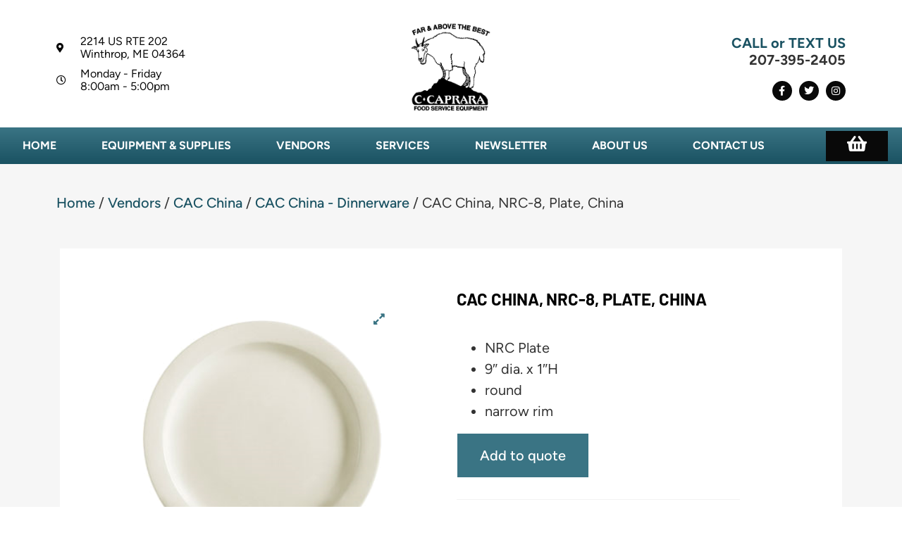

--- FILE ---
content_type: text/html; charset=UTF-8
request_url: https://caprara.com/product/cac-china-nrc-8-plate-china/
body_size: 22148
content:
<!doctype html>
<html lang="en-US">
<head>
	<meta charset="UTF-8">
	<meta name="viewport" content="width=device-width, initial-scale=1">
	<link rel="profile" href="https://gmpg.org/xfn/11">
	<meta name='robots' content='index, follow, max-image-preview:large, max-snippet:-1, max-video-preview:-1' />
	<style>img:is([sizes="auto" i], [sizes^="auto," i]) { contain-intrinsic-size: 3000px 1500px }</style>
	
            <script data-no-defer="1" data-ezscrex="false" data-cfasync="false" data-pagespeed-no-defer data-cookieconsent="ignore">
                var ctPublicFunctions = {"_ajax_nonce":"5a4bb0743c","_rest_nonce":"b1400ab9bc","_ajax_url":"\/wp-admin\/admin-ajax.php","_rest_url":"https:\/\/caprara.com\/wp-json\/","data__cookies_type":"none","data__ajax_type":"rest","data__bot_detector_enabled":"1","data__frontend_data_log_enabled":1,"cookiePrefix":"","wprocket_detected":false,"host_url":"caprara.com","text__ee_click_to_select":"Click to select the whole data","text__ee_original_email":"The complete one is","text__ee_got_it":"Got it","text__ee_blocked":"Blocked","text__ee_cannot_connect":"Cannot connect","text__ee_cannot_decode":"Can not decode email. Unknown reason","text__ee_email_decoder":"CleanTalk email decoder","text__ee_wait_for_decoding":"The magic is on the way!","text__ee_decoding_process":"Please wait a few seconds while we decode the contact data."}
            </script>
        
            <script data-no-defer="1" data-ezscrex="false" data-cfasync="false" data-pagespeed-no-defer data-cookieconsent="ignore">
                var ctPublic = {"_ajax_nonce":"5a4bb0743c","settings__forms__check_internal":"0","settings__forms__check_external":"0","settings__forms__force_protection":"0","settings__forms__search_test":"0","settings__data__bot_detector_enabled":"1","settings__sfw__anti_crawler":0,"blog_home":"https:\/\/caprara.com\/","pixel__setting":"3","pixel__enabled":false,"pixel__url":null,"data__email_check_before_post":"1","data__email_check_exist_post":"0","data__cookies_type":"none","data__key_is_ok":true,"data__visible_fields_required":true,"wl_brandname":"Anti-Spam by CleanTalk","wl_brandname_short":"CleanTalk","ct_checkjs_key":548603250,"emailEncoderPassKey":"ba49a6d839986e2602dfcb1e9328150d","bot_detector_forms_excluded":"W10=","advancedCacheExists":false,"varnishCacheExists":false,"wc_ajax_add_to_cart":false}
            </script>
        
	<!-- This site is optimized with the Yoast SEO Premium plugin v26.4 (Yoast SEO v26.4) - https://yoast.com/wordpress/plugins/seo/ -->
	<title>CAC China, NRC-8, Plate, China - C. Caprara Food Service Equipment</title>
	<link rel="canonical" href="https://caprara.com/product/cac-china-nrc-8-plate-china/" />
	<meta property="og:locale" content="en_US" />
	<meta property="og:type" content="article" />
	<meta property="og:title" content="CAC China, NRC-8, Plate, China" />
	<meta property="og:description" content="NRC Plate 9&quot; dia. x 1&quot;H round narrow rim" />
	<meta property="og:url" content="https://caprara.com/product/cac-china-nrc-8-plate-china/" />
	<meta property="og:site_name" content="C. Caprara Food Service Equipment" />
	<meta property="article:modified_time" content="2025-11-16T00:00:32+00:00" />
	<meta name="twitter:card" content="summary_large_image" />
	<meta name="twitter:label1" content="Est. reading time" />
	<meta name="twitter:data1" content="1 minute" />
	<script type="application/ld+json" class="yoast-schema-graph">{"@context":"https://schema.org","@graph":[{"@type":"WebPage","@id":"https://caprara.com/product/cac-china-nrc-8-plate-china/","url":"https://caprara.com/product/cac-china-nrc-8-plate-china/","name":"CAC China, NRC-8, Plate, China - C. Caprara Food Service Equipment","isPartOf":{"@id":"https://caprara.com/#website"},"datePublished":"2023-04-28T15:18:54+00:00","dateModified":"2025-11-16T00:00:32+00:00","breadcrumb":{"@id":"https://caprara.com/product/cac-china-nrc-8-plate-china/#breadcrumb"},"inLanguage":"en-US","potentialAction":[{"@type":"ReadAction","target":["https://caprara.com/product/cac-china-nrc-8-plate-china/"]}]},{"@type":"BreadcrumbList","@id":"https://caprara.com/product/cac-china-nrc-8-plate-china/#breadcrumb","itemListElement":[{"@type":"ListItem","position":1,"name":"Home","item":"https://caprara.com/"},{"@type":"ListItem","position":2,"name":"Shop","item":"https://caprara.com/shop/"},{"@type":"ListItem","position":3,"name":"Vendors","item":"https://caprara.com/product-category/vendors/"},{"@type":"ListItem","position":4,"name":"CAC China","item":"https://caprara.com/product-category/vendors/cac-china/"},{"@type":"ListItem","position":5,"name":"CAC China - Dinnerware","item":"https://caprara.com/product-category/vendors/cac-china/dinnerware-cac-china-vendors/"},{"@type":"ListItem","position":6,"name":"CAC China, NRC-8, Plate, China"}]},{"@type":"WebSite","@id":"https://caprara.com/#website","url":"https://caprara.com/","name":"CCaprara Food Service Equipment","description":"Maine&#039;s home for restaurant equipment and supplies","publisher":{"@id":"https://caprara.com/#organization"},"potentialAction":[{"@type":"SearchAction","target":{"@type":"EntryPoint","urlTemplate":"https://caprara.com/?s={search_term_string}"},"query-input":{"@type":"PropertyValueSpecification","valueRequired":true,"valueName":"search_term_string"}}],"inLanguage":"en-US"},{"@type":"Organization","@id":"https://caprara.com/#organization","name":"CCaprara Food Service Equipment","url":"https://caprara.com/","logo":{"@type":"ImageObject","inLanguage":"en-US","@id":"https://caprara.com/#/schema/logo/image/","url":"https://caprara.com/wp-content/uploads/2023/02/Caprara_Logo.jpg","contentUrl":"https://caprara.com/wp-content/uploads/2023/02/Caprara_Logo.jpg","width":1103,"height":1205,"caption":"CCaprara Food Service Equipment"},"image":{"@id":"https://caprara.com/#/schema/logo/image/"}}]}</script>
	<!-- / Yoast SEO Premium plugin. -->


<link rel='dns-prefetch' href='//fd.cleantalk.org' />
<link rel='dns-prefetch' href='//www.googletagmanager.com' />
<link rel="alternate" type="application/rss+xml" title="C. Caprara Food Service Equipment &raquo; Feed" href="https://caprara.com/feed/" />
<link rel="alternate" type="application/rss+xml" title="C. Caprara Food Service Equipment &raquo; Comments Feed" href="https://caprara.com/comments/feed/" />
<script>
window._wpemojiSettings = {"baseUrl":"https:\/\/s.w.org\/images\/core\/emoji\/16.0.1\/72x72\/","ext":".png","svgUrl":"https:\/\/s.w.org\/images\/core\/emoji\/16.0.1\/svg\/","svgExt":".svg","source":{"concatemoji":"https:\/\/caprara.com\/wp-includes\/js\/wp-emoji-release.min.js?ver=6.8.3"}};
/*! This file is auto-generated */
!function(s,n){var o,i,e;function c(e){try{var t={supportTests:e,timestamp:(new Date).valueOf()};sessionStorage.setItem(o,JSON.stringify(t))}catch(e){}}function p(e,t,n){e.clearRect(0,0,e.canvas.width,e.canvas.height),e.fillText(t,0,0);var t=new Uint32Array(e.getImageData(0,0,e.canvas.width,e.canvas.height).data),a=(e.clearRect(0,0,e.canvas.width,e.canvas.height),e.fillText(n,0,0),new Uint32Array(e.getImageData(0,0,e.canvas.width,e.canvas.height).data));return t.every(function(e,t){return e===a[t]})}function u(e,t){e.clearRect(0,0,e.canvas.width,e.canvas.height),e.fillText(t,0,0);for(var n=e.getImageData(16,16,1,1),a=0;a<n.data.length;a++)if(0!==n.data[a])return!1;return!0}function f(e,t,n,a){switch(t){case"flag":return n(e,"\ud83c\udff3\ufe0f\u200d\u26a7\ufe0f","\ud83c\udff3\ufe0f\u200b\u26a7\ufe0f")?!1:!n(e,"\ud83c\udde8\ud83c\uddf6","\ud83c\udde8\u200b\ud83c\uddf6")&&!n(e,"\ud83c\udff4\udb40\udc67\udb40\udc62\udb40\udc65\udb40\udc6e\udb40\udc67\udb40\udc7f","\ud83c\udff4\u200b\udb40\udc67\u200b\udb40\udc62\u200b\udb40\udc65\u200b\udb40\udc6e\u200b\udb40\udc67\u200b\udb40\udc7f");case"emoji":return!a(e,"\ud83e\udedf")}return!1}function g(e,t,n,a){var r="undefined"!=typeof WorkerGlobalScope&&self instanceof WorkerGlobalScope?new OffscreenCanvas(300,150):s.createElement("canvas"),o=r.getContext("2d",{willReadFrequently:!0}),i=(o.textBaseline="top",o.font="600 32px Arial",{});return e.forEach(function(e){i[e]=t(o,e,n,a)}),i}function t(e){var t=s.createElement("script");t.src=e,t.defer=!0,s.head.appendChild(t)}"undefined"!=typeof Promise&&(o="wpEmojiSettingsSupports",i=["flag","emoji"],n.supports={everything:!0,everythingExceptFlag:!0},e=new Promise(function(e){s.addEventListener("DOMContentLoaded",e,{once:!0})}),new Promise(function(t){var n=function(){try{var e=JSON.parse(sessionStorage.getItem(o));if("object"==typeof e&&"number"==typeof e.timestamp&&(new Date).valueOf()<e.timestamp+604800&&"object"==typeof e.supportTests)return e.supportTests}catch(e){}return null}();if(!n){if("undefined"!=typeof Worker&&"undefined"!=typeof OffscreenCanvas&&"undefined"!=typeof URL&&URL.createObjectURL&&"undefined"!=typeof Blob)try{var e="postMessage("+g.toString()+"("+[JSON.stringify(i),f.toString(),p.toString(),u.toString()].join(",")+"));",a=new Blob([e],{type:"text/javascript"}),r=new Worker(URL.createObjectURL(a),{name:"wpTestEmojiSupports"});return void(r.onmessage=function(e){c(n=e.data),r.terminate(),t(n)})}catch(e){}c(n=g(i,f,p,u))}t(n)}).then(function(e){for(var t in e)n.supports[t]=e[t],n.supports.everything=n.supports.everything&&n.supports[t],"flag"!==t&&(n.supports.everythingExceptFlag=n.supports.everythingExceptFlag&&n.supports[t]);n.supports.everythingExceptFlag=n.supports.everythingExceptFlag&&!n.supports.flag,n.DOMReady=!1,n.readyCallback=function(){n.DOMReady=!0}}).then(function(){return e}).then(function(){var e;n.supports.everything||(n.readyCallback(),(e=n.source||{}).concatemoji?t(e.concatemoji):e.wpemoji&&e.twemoji&&(t(e.twemoji),t(e.wpemoji)))}))}((window,document),window._wpemojiSettings);
</script>
<link rel='stylesheet' id='shopengine-public-css' href='https://caprara.com/wp-content/plugins/shopengine/assets/css/shopengine-public.css?ver=4.8.5' media='all' />
<link rel='stylesheet' id='shopengine-widget-frontend-css' href='https://caprara.com/wp-content/plugins/shopengine/widgets/init/assets/css/widget-frontend.css?ver=4.8.5' media='all' />
<link rel='stylesheet' id='shopengine-frontend-font-awesome-css' href='https://caprara.com/wp-content/plugins/elementor/assets/lib/font-awesome/css/all.css?ver=4.8.5' media='all' />
<style id='wp-emoji-styles-inline-css'>

	img.wp-smiley, img.emoji {
		display: inline !important;
		border: none !important;
		box-shadow: none !important;
		height: 1em !important;
		width: 1em !important;
		margin: 0 0.07em !important;
		vertical-align: -0.1em !important;
		background: none !important;
		padding: 0 !important;
	}
</style>
<link rel='stylesheet' id='wp-block-library-css' href='https://caprara.com/wp-includes/css/dist/block-library/style.min.css?ver=6.8.3' media='all' />
<style id='global-styles-inline-css'>
:root{--wp--preset--aspect-ratio--square: 1;--wp--preset--aspect-ratio--4-3: 4/3;--wp--preset--aspect-ratio--3-4: 3/4;--wp--preset--aspect-ratio--3-2: 3/2;--wp--preset--aspect-ratio--2-3: 2/3;--wp--preset--aspect-ratio--16-9: 16/9;--wp--preset--aspect-ratio--9-16: 9/16;--wp--preset--color--black: #000000;--wp--preset--color--cyan-bluish-gray: #abb8c3;--wp--preset--color--white: #ffffff;--wp--preset--color--pale-pink: #f78da7;--wp--preset--color--vivid-red: #cf2e2e;--wp--preset--color--luminous-vivid-orange: #ff6900;--wp--preset--color--luminous-vivid-amber: #fcb900;--wp--preset--color--light-green-cyan: #7bdcb5;--wp--preset--color--vivid-green-cyan: #00d084;--wp--preset--color--pale-cyan-blue: #8ed1fc;--wp--preset--color--vivid-cyan-blue: #0693e3;--wp--preset--color--vivid-purple: #9b51e0;--wp--preset--gradient--vivid-cyan-blue-to-vivid-purple: linear-gradient(135deg,rgba(6,147,227,1) 0%,rgb(155,81,224) 100%);--wp--preset--gradient--light-green-cyan-to-vivid-green-cyan: linear-gradient(135deg,rgb(122,220,180) 0%,rgb(0,208,130) 100%);--wp--preset--gradient--luminous-vivid-amber-to-luminous-vivid-orange: linear-gradient(135deg,rgba(252,185,0,1) 0%,rgba(255,105,0,1) 100%);--wp--preset--gradient--luminous-vivid-orange-to-vivid-red: linear-gradient(135deg,rgba(255,105,0,1) 0%,rgb(207,46,46) 100%);--wp--preset--gradient--very-light-gray-to-cyan-bluish-gray: linear-gradient(135deg,rgb(238,238,238) 0%,rgb(169,184,195) 100%);--wp--preset--gradient--cool-to-warm-spectrum: linear-gradient(135deg,rgb(74,234,220) 0%,rgb(151,120,209) 20%,rgb(207,42,186) 40%,rgb(238,44,130) 60%,rgb(251,105,98) 80%,rgb(254,248,76) 100%);--wp--preset--gradient--blush-light-purple: linear-gradient(135deg,rgb(255,206,236) 0%,rgb(152,150,240) 100%);--wp--preset--gradient--blush-bordeaux: linear-gradient(135deg,rgb(254,205,165) 0%,rgb(254,45,45) 50%,rgb(107,0,62) 100%);--wp--preset--gradient--luminous-dusk: linear-gradient(135deg,rgb(255,203,112) 0%,rgb(199,81,192) 50%,rgb(65,88,208) 100%);--wp--preset--gradient--pale-ocean: linear-gradient(135deg,rgb(255,245,203) 0%,rgb(182,227,212) 50%,rgb(51,167,181) 100%);--wp--preset--gradient--electric-grass: linear-gradient(135deg,rgb(202,248,128) 0%,rgb(113,206,126) 100%);--wp--preset--gradient--midnight: linear-gradient(135deg,rgb(2,3,129) 0%,rgb(40,116,252) 100%);--wp--preset--font-size--small: 13px;--wp--preset--font-size--medium: 20px;--wp--preset--font-size--large: 36px;--wp--preset--font-size--x-large: 42px;--wp--preset--spacing--20: 0.44rem;--wp--preset--spacing--30: 0.67rem;--wp--preset--spacing--40: 1rem;--wp--preset--spacing--50: 1.5rem;--wp--preset--spacing--60: 2.25rem;--wp--preset--spacing--70: 3.38rem;--wp--preset--spacing--80: 5.06rem;--wp--preset--shadow--natural: 6px 6px 9px rgba(0, 0, 0, 0.2);--wp--preset--shadow--deep: 12px 12px 50px rgba(0, 0, 0, 0.4);--wp--preset--shadow--sharp: 6px 6px 0px rgba(0, 0, 0, 0.2);--wp--preset--shadow--outlined: 6px 6px 0px -3px rgba(255, 255, 255, 1), 6px 6px rgba(0, 0, 0, 1);--wp--preset--shadow--crisp: 6px 6px 0px rgba(0, 0, 0, 1);}:root { --wp--style--global--content-size: 800px;--wp--style--global--wide-size: 1200px; }:where(body) { margin: 0; }.wp-site-blocks > .alignleft { float: left; margin-right: 2em; }.wp-site-blocks > .alignright { float: right; margin-left: 2em; }.wp-site-blocks > .aligncenter { justify-content: center; margin-left: auto; margin-right: auto; }:where(.wp-site-blocks) > * { margin-block-start: 24px; margin-block-end: 0; }:where(.wp-site-blocks) > :first-child { margin-block-start: 0; }:where(.wp-site-blocks) > :last-child { margin-block-end: 0; }:root { --wp--style--block-gap: 24px; }:root :where(.is-layout-flow) > :first-child{margin-block-start: 0;}:root :where(.is-layout-flow) > :last-child{margin-block-end: 0;}:root :where(.is-layout-flow) > *{margin-block-start: 24px;margin-block-end: 0;}:root :where(.is-layout-constrained) > :first-child{margin-block-start: 0;}:root :where(.is-layout-constrained) > :last-child{margin-block-end: 0;}:root :where(.is-layout-constrained) > *{margin-block-start: 24px;margin-block-end: 0;}:root :where(.is-layout-flex){gap: 24px;}:root :where(.is-layout-grid){gap: 24px;}.is-layout-flow > .alignleft{float: left;margin-inline-start: 0;margin-inline-end: 2em;}.is-layout-flow > .alignright{float: right;margin-inline-start: 2em;margin-inline-end: 0;}.is-layout-flow > .aligncenter{margin-left: auto !important;margin-right: auto !important;}.is-layout-constrained > .alignleft{float: left;margin-inline-start: 0;margin-inline-end: 2em;}.is-layout-constrained > .alignright{float: right;margin-inline-start: 2em;margin-inline-end: 0;}.is-layout-constrained > .aligncenter{margin-left: auto !important;margin-right: auto !important;}.is-layout-constrained > :where(:not(.alignleft):not(.alignright):not(.alignfull)){max-width: var(--wp--style--global--content-size);margin-left: auto !important;margin-right: auto !important;}.is-layout-constrained > .alignwide{max-width: var(--wp--style--global--wide-size);}body .is-layout-flex{display: flex;}.is-layout-flex{flex-wrap: wrap;align-items: center;}.is-layout-flex > :is(*, div){margin: 0;}body .is-layout-grid{display: grid;}.is-layout-grid > :is(*, div){margin: 0;}body{padding-top: 0px;padding-right: 0px;padding-bottom: 0px;padding-left: 0px;}a:where(:not(.wp-element-button)){text-decoration: underline;}:root :where(.wp-element-button, .wp-block-button__link){background-color: #32373c;border-width: 0;color: #fff;font-family: inherit;font-size: inherit;line-height: inherit;padding: calc(0.667em + 2px) calc(1.333em + 2px);text-decoration: none;}.has-black-color{color: var(--wp--preset--color--black) !important;}.has-cyan-bluish-gray-color{color: var(--wp--preset--color--cyan-bluish-gray) !important;}.has-white-color{color: var(--wp--preset--color--white) !important;}.has-pale-pink-color{color: var(--wp--preset--color--pale-pink) !important;}.has-vivid-red-color{color: var(--wp--preset--color--vivid-red) !important;}.has-luminous-vivid-orange-color{color: var(--wp--preset--color--luminous-vivid-orange) !important;}.has-luminous-vivid-amber-color{color: var(--wp--preset--color--luminous-vivid-amber) !important;}.has-light-green-cyan-color{color: var(--wp--preset--color--light-green-cyan) !important;}.has-vivid-green-cyan-color{color: var(--wp--preset--color--vivid-green-cyan) !important;}.has-pale-cyan-blue-color{color: var(--wp--preset--color--pale-cyan-blue) !important;}.has-vivid-cyan-blue-color{color: var(--wp--preset--color--vivid-cyan-blue) !important;}.has-vivid-purple-color{color: var(--wp--preset--color--vivid-purple) !important;}.has-black-background-color{background-color: var(--wp--preset--color--black) !important;}.has-cyan-bluish-gray-background-color{background-color: var(--wp--preset--color--cyan-bluish-gray) !important;}.has-white-background-color{background-color: var(--wp--preset--color--white) !important;}.has-pale-pink-background-color{background-color: var(--wp--preset--color--pale-pink) !important;}.has-vivid-red-background-color{background-color: var(--wp--preset--color--vivid-red) !important;}.has-luminous-vivid-orange-background-color{background-color: var(--wp--preset--color--luminous-vivid-orange) !important;}.has-luminous-vivid-amber-background-color{background-color: var(--wp--preset--color--luminous-vivid-amber) !important;}.has-light-green-cyan-background-color{background-color: var(--wp--preset--color--light-green-cyan) !important;}.has-vivid-green-cyan-background-color{background-color: var(--wp--preset--color--vivid-green-cyan) !important;}.has-pale-cyan-blue-background-color{background-color: var(--wp--preset--color--pale-cyan-blue) !important;}.has-vivid-cyan-blue-background-color{background-color: var(--wp--preset--color--vivid-cyan-blue) !important;}.has-vivid-purple-background-color{background-color: var(--wp--preset--color--vivid-purple) !important;}.has-black-border-color{border-color: var(--wp--preset--color--black) !important;}.has-cyan-bluish-gray-border-color{border-color: var(--wp--preset--color--cyan-bluish-gray) !important;}.has-white-border-color{border-color: var(--wp--preset--color--white) !important;}.has-pale-pink-border-color{border-color: var(--wp--preset--color--pale-pink) !important;}.has-vivid-red-border-color{border-color: var(--wp--preset--color--vivid-red) !important;}.has-luminous-vivid-orange-border-color{border-color: var(--wp--preset--color--luminous-vivid-orange) !important;}.has-luminous-vivid-amber-border-color{border-color: var(--wp--preset--color--luminous-vivid-amber) !important;}.has-light-green-cyan-border-color{border-color: var(--wp--preset--color--light-green-cyan) !important;}.has-vivid-green-cyan-border-color{border-color: var(--wp--preset--color--vivid-green-cyan) !important;}.has-pale-cyan-blue-border-color{border-color: var(--wp--preset--color--pale-cyan-blue) !important;}.has-vivid-cyan-blue-border-color{border-color: var(--wp--preset--color--vivid-cyan-blue) !important;}.has-vivid-purple-border-color{border-color: var(--wp--preset--color--vivid-purple) !important;}.has-vivid-cyan-blue-to-vivid-purple-gradient-background{background: var(--wp--preset--gradient--vivid-cyan-blue-to-vivid-purple) !important;}.has-light-green-cyan-to-vivid-green-cyan-gradient-background{background: var(--wp--preset--gradient--light-green-cyan-to-vivid-green-cyan) !important;}.has-luminous-vivid-amber-to-luminous-vivid-orange-gradient-background{background: var(--wp--preset--gradient--luminous-vivid-amber-to-luminous-vivid-orange) !important;}.has-luminous-vivid-orange-to-vivid-red-gradient-background{background: var(--wp--preset--gradient--luminous-vivid-orange-to-vivid-red) !important;}.has-very-light-gray-to-cyan-bluish-gray-gradient-background{background: var(--wp--preset--gradient--very-light-gray-to-cyan-bluish-gray) !important;}.has-cool-to-warm-spectrum-gradient-background{background: var(--wp--preset--gradient--cool-to-warm-spectrum) !important;}.has-blush-light-purple-gradient-background{background: var(--wp--preset--gradient--blush-light-purple) !important;}.has-blush-bordeaux-gradient-background{background: var(--wp--preset--gradient--blush-bordeaux) !important;}.has-luminous-dusk-gradient-background{background: var(--wp--preset--gradient--luminous-dusk) !important;}.has-pale-ocean-gradient-background{background: var(--wp--preset--gradient--pale-ocean) !important;}.has-electric-grass-gradient-background{background: var(--wp--preset--gradient--electric-grass) !important;}.has-midnight-gradient-background{background: var(--wp--preset--gradient--midnight) !important;}.has-small-font-size{font-size: var(--wp--preset--font-size--small) !important;}.has-medium-font-size{font-size: var(--wp--preset--font-size--medium) !important;}.has-large-font-size{font-size: var(--wp--preset--font-size--large) !important;}.has-x-large-font-size{font-size: var(--wp--preset--font-size--x-large) !important;}
:root :where(.wp-block-pullquote){font-size: 1.5em;line-height: 1.6;}
</style>
<link rel='stylesheet' id='cleantalk-public-css-css' href='https://caprara.com/wp-content/plugins/cleantalk-spam-protect/css/cleantalk-public.min.css?ver=6.68_1763764224' media='all' />
<link rel='stylesheet' id='cleantalk-email-decoder-css-css' href='https://caprara.com/wp-content/plugins/cleantalk-spam-protect/css/cleantalk-email-decoder.min.css?ver=6.68_1763764224' media='all' />
<link rel='stylesheet' id='photoswipe-css' href='https://caprara.com/wp-content/plugins/woocommerce/assets/css/photoswipe/photoswipe.min.css?ver=10.3.7' media='all' />
<link rel='stylesheet' id='photoswipe-default-skin-css' href='https://caprara.com/wp-content/plugins/woocommerce/assets/css/photoswipe/default-skin/default-skin.min.css?ver=10.3.7' media='all' />
<link rel='stylesheet' id='woocommerce-layout-css' href='https://caprara.com/wp-content/plugins/woocommerce/assets/css/woocommerce-layout.css?ver=10.3.7' media='all' />
<link rel='stylesheet' id='woocommerce-smallscreen-css' href='https://caprara.com/wp-content/plugins/woocommerce/assets/css/woocommerce-smallscreen.css?ver=10.3.7' media='only screen and (max-width: 768px)' />
<link rel='stylesheet' id='woocommerce-general-css' href='https://caprara.com/wp-content/plugins/woocommerce/assets/css/woocommerce.css?ver=10.3.7' media='all' />
<style id='woocommerce-inline-inline-css'>
.woocommerce form .form-row .required { visibility: visible; }
</style>
<link rel='stylesheet' id='cs-woo-front-css-css' href='https://caprara.com/wp-content/plugins/corestack-api/public/css/common/common.css?ver=2.1.2' media='all' />
<link rel='stylesheet' id='cs-woo-font-awesome-style-css' href='https://caprara.com/wp-content/plugins/corestack-api/public/css/fontawesome/css/font-awesome.min.css?ver=2.1.2' media='all' />
<link rel='stylesheet' id='cs-woo-front-classic-design-css' href='https://caprara.com/wp-content/plugins/corestack-api/public/css/filter/classic-design.css?ver=2.1.2' media='all' />
<link rel='stylesheet' id='corestack-api-css' href='https://caprara.com/wp-content/plugins/corestack-api/public/css/corestack-api-public.css' media='all' />
<link rel='stylesheet' id='brands-styles-css' href='https://caprara.com/wp-content/plugins/woocommerce/assets/css/brands.css?ver=10.3.7' media='all' />
<link rel='stylesheet' id='hello-elementor-css' href='https://caprara.com/wp-content/themes/hello-elementor/assets/css/reset.css?ver=3.4.4' media='all' />
<link rel='stylesheet' id='hello-elementor-theme-style-css' href='https://caprara.com/wp-content/themes/hello-elementor/assets/css/theme.css?ver=3.4.4' media='all' />
<link rel='stylesheet' id='hello-elementor-header-footer-css' href='https://caprara.com/wp-content/themes/hello-elementor/assets/css/header-footer.css?ver=3.4.4' media='all' />
<link rel='stylesheet' id='elementor-frontend-css' href='https://caprara.com/wp-content/plugins/elementor/assets/css/frontend.min.css?ver=3.33.1' media='all' />
<link rel='stylesheet' id='elementor-post-6-css' href='https://caprara.com/wp-content/uploads/elementor/css/post-6.css?ver=1766419288' media='all' />
<link rel='stylesheet' id='widget-icon-list-css' href='https://caprara.com/wp-content/plugins/elementor/assets/css/widget-icon-list.min.css?ver=3.33.1' media='all' />
<link rel='stylesheet' id='widget-image-css' href='https://caprara.com/wp-content/plugins/elementor/assets/css/widget-image.min.css?ver=3.33.1' media='all' />
<link rel='stylesheet' id='widget-social-icons-css' href='https://caprara.com/wp-content/plugins/elementor/assets/css/widget-social-icons.min.css?ver=3.33.1' media='all' />
<link rel='stylesheet' id='e-apple-webkit-css' href='https://caprara.com/wp-content/plugins/elementor/assets/css/conditionals/apple-webkit.min.css?ver=3.33.1' media='all' />
<link rel='stylesheet' id='widget-nav-menu-css' href='https://caprara.com/wp-content/plugins/elementor-pro/assets/css/widget-nav-menu.min.css?ver=3.33.1' media='all' />
<link rel='stylesheet' id='e-animation-grow-css' href='https://caprara.com/wp-content/plugins/elementor/assets/lib/animations/styles/e-animation-grow.min.css?ver=3.33.1' media='all' />
<link rel='stylesheet' id='widget-heading-css' href='https://caprara.com/wp-content/plugins/elementor/assets/css/widget-heading.min.css?ver=3.33.1' media='all' />
<link rel='stylesheet' id='widget-form-css' href='https://caprara.com/wp-content/plugins/elementor-pro/assets/css/widget-form.min.css?ver=3.33.1' media='all' />
<link rel='stylesheet' id='e-popup-css' href='https://caprara.com/wp-content/plugins/elementor-pro/assets/css/conditionals/popup.min.css?ver=3.33.1' media='all' />
<link rel='stylesheet' id='elementor-icons-css' href='https://caprara.com/wp-content/plugins/elementor/assets/lib/eicons/css/elementor-icons.min.css?ver=5.44.0' media='all' />
<link rel='stylesheet' id='elementor-post-19-css' href='https://caprara.com/wp-content/uploads/elementor/css/post-19.css?ver=1766419288' media='all' />
<link rel='stylesheet' id='elementor-post-44-css' href='https://caprara.com/wp-content/uploads/elementor/css/post-44.css?ver=1766419288' media='all' />
<link rel='stylesheet' id='elementor-post-4952-css' href='https://caprara.com/wp-content/uploads/elementor/css/post-4952.css?ver=1766419288' media='all' />
<link rel='stylesheet' id='shopengine-modal-styles-css' href='https://caprara.com/wp-content/plugins/shopengine/assets/css/shopengine-modal.css?ver=4.8.5' media='all' />
<link rel='stylesheet' id='shopengine-cross-sell-popup-css' href='https://caprara.com/wp-content/plugins/shopengine-pro/modules/cross-sell-popup/assets/css/cross-sell-popup.css?ver=6.8.3' media='all' />
<link rel='stylesheet' id='yith_ywraq_frontend-css' href='https://caprara.com/wp-content/plugins/yith-woocommerce-request-a-quote-premium/assets/css/ywraq-frontend.css?ver=4.38.0' media='all' />
<style id='yith_ywraq_frontend-inline-css'>
:root {
		--ywraq_layout_button_bg_color: rgb(7,7,7);
		--ywraq_layout_button_bg_color_hover: rgb(58,116,132);
		--ywraq_layout_button_border_color: rgb(255,255,255);
		--ywraq_layout_button_border_color_hover: rgb(249,249,249);
		--ywraq_layout_button_color: #ffffff;
		--ywraq_layout_button_color_hover: #ffffff;
		
		--ywraq_checkout_button_bg_color: #0066b4;
		--ywraq_checkout_button_bg_color_hover: #044a80;
		--ywraq_checkout_button_border_color: #0066b4;
		--ywraq_checkout_button_border_color_hover: #044a80;
		--ywraq_checkout_button_color: #ffffff;
		--ywraq_checkout_button_color_hover: #ffffff;
		
		--ywraq_accept_button_bg_color: #0066b4;
		--ywraq_accept_button_bg_color_hover: #044a80;
		--ywraq_accept_button_border_color: #0066b4;
		--ywraq_accept_button_border_color_hover: #044a80;
		--ywraq_accept_button_color: #ffffff;
		--ywraq_accept_button_color_hover: #ffffff;
		
		--ywraq_reject_button_bg_color: transparent;
		--ywraq_reject_button_bg_color_hover: #CC2B2B;
		--ywraq_reject_button_border_color: #CC2B2B;
		--ywraq_reject_button_border_color_hover: #CC2B2B;
		--ywraq_reject_button_color: #CC2B2B;
		--ywraq_reject_button_color_hover: #ffffff;
		}		

.cart button.single_add_to_cart_button, .cart a.single_add_to_cart_button{
	                 display:none!important;
	                }
</style>
<link rel='stylesheet' id='shopengine-widget-frontend-pro-css' href='https://caprara.com/wp-content/plugins/shopengine-pro/widgets/init/assets/css/widget-styles-pro.css?ver=2.7.0' media='all' />
<link rel='stylesheet' id='chld_thm_cfg_child-css' href='https://caprara.com/wp-content/themes/hello-elementor-child/style.css?ver=2.6.1.1705524087' media='all' />
<link rel='stylesheet' id='elementor-post-4370-css' href='https://caprara.com/wp-content/uploads/elementor/css/post-4370.css?ver=1766419338' media='all' />
<link rel='stylesheet' id='elementor-gf-local-doppioone-css' href='//caprara.com/wp-content/uploads/omgf/elementor-gf-local-doppioone/elementor-gf-local-doppioone.css?ver=1758653690' media='all' />
<link rel='stylesheet' id='elementor-gf-local-figtree-css' href='//caprara.com/wp-content/uploads/omgf/elementor-gf-local-figtree/elementor-gf-local-figtree.css?ver=1758653690' media='all' />
<link rel='stylesheet' id='elementor-gf-local-montserrat-css' href='//caprara.com/wp-content/uploads/omgf/elementor-gf-local-montserrat/elementor-gf-local-montserrat.css?ver=1758653690' media='all' />
<link rel='stylesheet' id='elementor-gf-local-barlow-css' href='//caprara.com/wp-content/uploads/omgf/elementor-gf-local-barlow/elementor-gf-local-barlow.css?ver=1758653690' media='all' />
<link rel='stylesheet' id='elementor-icons-shared-0-css' href='https://caprara.com/wp-content/plugins/elementor/assets/lib/font-awesome/css/fontawesome.min.css?ver=5.15.3' media='all' />
<link rel='stylesheet' id='elementor-icons-fa-solid-css' href='https://caprara.com/wp-content/plugins/elementor/assets/lib/font-awesome/css/solid.min.css?ver=5.15.3' media='all' />
<link rel='stylesheet' id='elementor-icons-fa-regular-css' href='https://caprara.com/wp-content/plugins/elementor/assets/lib/font-awesome/css/regular.min.css?ver=5.15.3' media='all' />
<link rel='stylesheet' id='elementor-icons-fa-brands-css' href='https://caprara.com/wp-content/plugins/elementor/assets/lib/font-awesome/css/brands.min.css?ver=5.15.3' media='all' />
<script src="https://caprara.com/wp-content/plugins/cleantalk-spam-protect/js/apbct-public-bundle.min.js?ver=6.68_1763764224" id="apbct-public-bundle.min-js-js"></script>
<script src="https://fd.cleantalk.org/ct-bot-detector-wrapper.js?ver=6.68" id="ct_bot_detector-js" defer data-wp-strategy="defer"></script>
<script src="https://caprara.com/wp-includes/js/jquery/jquery.min.js?ver=3.7.1" id="jquery-core-js"></script>
<script src="https://caprara.com/wp-includes/js/jquery/jquery-migrate.min.js?ver=3.4.1" id="jquery-migrate-js"></script>
<script src="https://caprara.com/wp-content/plugins/woocommerce/assets/js/flexslider/jquery.flexslider.min.js?ver=2.7.2-wc.10.3.7" id="wc-flexslider-js" defer data-wp-strategy="defer"></script>
<script src="https://caprara.com/wp-content/plugins/woocommerce/assets/js/zoom/jquery.zoom.min.js?ver=1.7.21-wc.10.3.7" id="wc-zoom-js" defer data-wp-strategy="defer"></script>
<script src="https://caprara.com/wp-content/plugins/woocommerce/assets/js/photoswipe/photoswipe.min.js?ver=4.1.1-wc.10.3.7" id="wc-photoswipe-js" defer data-wp-strategy="defer"></script>
<script src="https://caprara.com/wp-content/plugins/woocommerce/assets/js/photoswipe/photoswipe-ui-default.min.js?ver=4.1.1-wc.10.3.7" id="wc-photoswipe-ui-default-js" defer data-wp-strategy="defer"></script>
<script id="wc-single-product-js-extra">
var wc_single_product_params = {"i18n_required_rating_text":"Please select a rating","i18n_rating_options":["1 of 5 stars","2 of 5 stars","3 of 5 stars","4 of 5 stars","5 of 5 stars"],"i18n_product_gallery_trigger_text":"View full-screen image gallery","review_rating_required":"yes","flexslider":{"rtl":false,"animation":"slide","smoothHeight":true,"directionNav":true,"controlNav":"thumbnails","slideshow":false,"animationSpeed":500,"animationLoop":false,"allowOneSlide":false,"touch":false,"manualControls":".flex-control-nav li"},"zoom_enabled":"1","zoom_options":[],"photoswipe_enabled":"1","photoswipe_options":{"shareEl":false,"closeOnScroll":false,"history":false,"hideAnimationDuration":0,"showAnimationDuration":0},"flexslider_enabled":"1"};
</script>
<script src="https://caprara.com/wp-content/plugins/woocommerce/assets/js/frontend/single-product.min.js?ver=10.3.7" id="wc-single-product-js" defer data-wp-strategy="defer"></script>
<script src="https://caprara.com/wp-content/plugins/woocommerce/assets/js/jquery-blockui/jquery.blockUI.min.js?ver=2.7.0-wc.10.3.7" id="wc-jquery-blockui-js" defer data-wp-strategy="defer"></script>
<script src="https://caprara.com/wp-content/plugins/woocommerce/assets/js/js-cookie/js.cookie.min.js?ver=2.1.4-wc.10.3.7" id="wc-js-cookie-js" defer data-wp-strategy="defer"></script>
<script id="woocommerce-js-extra">
var woocommerce_params = {"ajax_url":"\/wp-admin\/admin-ajax.php","wc_ajax_url":"\/?wc-ajax=%%endpoint%%","i18n_password_show":"Show password","i18n_password_hide":"Hide password"};
</script>
<script src="https://caprara.com/wp-content/plugins/woocommerce/assets/js/frontend/woocommerce.min.js?ver=10.3.7" id="woocommerce-js" defer data-wp-strategy="defer"></script>
<script src="https://caprara.com/wp-content/plugins/corestack-api/public/js/corestack-api-public.js" id="corestack-api-js"></script>
<script id="WCPAY_ASSETS-js-extra">
var wcpayAssets = {"url":"https:\/\/caprara.com\/wp-content\/plugins\/woocommerce-payments\/dist\/"};
</script>
<script src="https://caprara.com/wp-content/plugins/elementor-pro/assets/js/page-transitions.min.js?ver=3.33.1" id="page-transitions-js"></script>
<script src="https://caprara.com/wp-content/plugins/shopengine/assets/js/shopengine-modal.js?ver=4.8.5" id="shopengine-modal-script-js"></script>
<script id="shopengine-quickview-js-extra">
var shopEngineQuickView = {"rest_nonce":"b1400ab9bc"};
</script>
<script src="https://caprara.com/wp-content/plugins/shopengine/modules/quick-view/assets/js/script.js?ver=6.8.3" id="shopengine-quickview-js"></script>
<script id="shopengine-quick-checkout-js-extra">
var shopEngineQuickCheckout = {"rest_nonce":"b1400ab9bc"};
</script>
<script src="https://caprara.com/wp-content/plugins/shopengine-pro/modules/quick-checkout/assets/js/script.js?ver=6.8.3" id="shopengine-quick-checkout-js"></script>

<!-- Google tag (gtag.js) snippet added by Site Kit -->
<!-- Google Analytics snippet added by Site Kit -->
<script src="https://www.googletagmanager.com/gtag/js?id=GT-TQDNSX8" id="google_gtagjs-js" async></script>
<script id="google_gtagjs-js-after">
window.dataLayer = window.dataLayer || [];function gtag(){dataLayer.push(arguments);}
gtag("set","linker",{"domains":["caprara.com"]});
gtag("js", new Date());
gtag("set", "developer_id.dZTNiMT", true);
gtag("config", "GT-TQDNSX8");
</script>
<link rel="https://api.w.org/" href="https://caprara.com/wp-json/" /><link rel="alternate" title="JSON" type="application/json" href="https://caprara.com/wp-json/wp/v2/product/380" /><link rel="EditURI" type="application/rsd+xml" title="RSD" href="https://caprara.com/xmlrpc.php?rsd" />
<meta name="generator" content="WordPress 6.8.3" />
<meta name="generator" content="WooCommerce 10.3.7" />
<link rel='shortlink' href='https://caprara.com/?p=380' />
<link rel="alternate" title="oEmbed (JSON)" type="application/json+oembed" href="https://caprara.com/wp-json/oembed/1.0/embed?url=https%3A%2F%2Fcaprara.com%2Fproduct%2Fcac-china-nrc-8-plate-china%2F" />
<link rel="alternate" title="oEmbed (XML)" type="text/xml+oembed" href="https://caprara.com/wp-json/oembed/1.0/embed?url=https%3A%2F%2Fcaprara.com%2Fproduct%2Fcac-china-nrc-8-plate-china%2F&#038;format=xml" />
<meta name="generator" content="Site Kit by Google 1.166.0" />	<noscript><style>.woocommerce-product-gallery{ opacity: 1 !important; }</style></noscript>
	<meta name="generator" content="Elementor 3.33.1; features: additional_custom_breakpoints; settings: css_print_method-external, google_font-enabled, font_display-swap">
<!-- Google Tag Manager -->
<script>(function(w,d,s,l,i){w[l]=w[l]||[];w[l].push({'gtm.start':
new Date().getTime(),event:'gtm.js'});var f=d.getElementsByTagName(s)[0],
j=d.createElement(s),dl=l!='dataLayer'?'&l='+l:'';j.async=true;j.src=
'https://www.googletagmanager.com/gtm.js?id='+i+dl;f.parentNode.insertBefore(j,f);
})(window,document,'script','dataLayer','GTM-5VWV8BJQ');</script>
<!-- End Google Tag Manager -->
			<style>
				.e-con.e-parent:nth-of-type(n+4):not(.e-lazyloaded):not(.e-no-lazyload),
				.e-con.e-parent:nth-of-type(n+4):not(.e-lazyloaded):not(.e-no-lazyload) * {
					background-image: none !important;
				}
				@media screen and (max-height: 1024px) {
					.e-con.e-parent:nth-of-type(n+3):not(.e-lazyloaded):not(.e-no-lazyload),
					.e-con.e-parent:nth-of-type(n+3):not(.e-lazyloaded):not(.e-no-lazyload) * {
						background-image: none !important;
					}
				}
				@media screen and (max-height: 640px) {
					.e-con.e-parent:nth-of-type(n+2):not(.e-lazyloaded):not(.e-no-lazyload),
					.e-con.e-parent:nth-of-type(n+2):not(.e-lazyloaded):not(.e-no-lazyload) * {
						background-image: none !important;
					}
				}
			</style>
			
<!-- Google Tag Manager snippet added by Site Kit -->
<script>
			( function( w, d, s, l, i ) {
				w[l] = w[l] || [];
				w[l].push( {'gtm.start': new Date().getTime(), event: 'gtm.js'} );
				var f = d.getElementsByTagName( s )[0],
					j = d.createElement( s ), dl = l != 'dataLayer' ? '&l=' + l : '';
				j.async = true;
				j.src = 'https://www.googletagmanager.com/gtm.js?id=' + i + dl;
				f.parentNode.insertBefore( j, f );
			} )( window, document, 'script', 'dataLayer', 'GTM-5VWV8BJQ' );
			
</script>

<!-- End Google Tag Manager snippet added by Site Kit -->
<link rel="icon" href="https://caprara.com/wp-content/uploads/2023/02/cropped-Caprara_Favicon-1-32x32.jpg" sizes="32x32" />
<link rel="icon" href="https://caprara.com/wp-content/uploads/2023/02/cropped-Caprara_Favicon-1-192x192.jpg" sizes="192x192" />
<link rel="apple-touch-icon" href="https://caprara.com/wp-content/uploads/2023/02/cropped-Caprara_Favicon-1-180x180.jpg" />
<meta name="msapplication-TileImage" content="https://caprara.com/wp-content/uploads/2023/02/cropped-Caprara_Favicon-1-270x270.jpg" />
		<style id="wp-custom-css">
			menu item{color: white}
.woocommerce div.product {margin-top: 0px; 
}
.woocommerce div.product {margin-bottom: 0px; 
}
.related.products {
display: none;
}


.wpforms-form button[type=submit] {
    background-color: #3A7484 !important;
    border-color: #3A7484 !important;
    color: #fff !important;
    transition: background 0.3s ease-in-out;
}
 
.wpforms-form button[type=submit]:hover {
    background-color: #3A7484 !important;
}
		</style>
		</head>
<body class="wp-singular product-template-default single single-product postid-380 wp-custom-logo wp-embed-responsive wp-theme-hello-elementor wp-child-theme-hello-elementor-child theme-hello-elementor woocommerce woocommerce-page woocommerce-no-js hello-elementor-default  shopengine-template shopengine-single elementor-default elementor-template-full-width elementor-kit-6">

		<!-- Google Tag Manager (noscript) snippet added by Site Kit -->
		<noscript>
			<iframe src="https://www.googletagmanager.com/ns.html?id=GTM-5VWV8BJQ" height="0" width="0" style="display:none;visibility:hidden"></iframe>
		</noscript>
		<!-- End Google Tag Manager (noscript) snippet added by Site Kit -->
				<e-page-transition class="e-page-transition--entering" exclude="^https\:\/\/caprara\.com\/wp\-admin\/">
					</e-page-transition>
		<!-- Google Tag Manager (noscript) -->
<noscript><iframe src="https://www.googletagmanager.com/ns.html?id=GTM-5VWV8BJQ"
height="0" width="0" style="display:none;visibility:hidden"></iframe></noscript>
<!-- End Google Tag Manager (noscript) -->

<a class="skip-link screen-reader-text" href="#content">Skip to content</a>

		<header data-elementor-type="header" data-elementor-id="19" class="elementor elementor-19 elementor-location-header" data-elementor-post-type="elementor_library">
					<section class="elementor-section elementor-top-section elementor-element elementor-element-93f461e elementor-section-boxed elementor-section-height-default elementor-section-height-default" data-id="93f461e" data-element_type="section">
						<div class="elementor-container elementor-column-gap-default">
					<div class="elementor-column elementor-col-33 elementor-top-column elementor-element elementor-element-c394aa8" data-id="c394aa8" data-element_type="column">
			<div class="elementor-widget-wrap elementor-element-populated">
						<div class="elementor-element elementor-element-e9a46b4 elementor-mobile-align-center elementor-hidden-phone elementor-icon-list--layout-traditional elementor-list-item-link-full_width elementor-widget elementor-widget-icon-list" data-id="e9a46b4" data-element_type="widget" data-widget_type="icon-list.default">
				<div class="elementor-widget-container">
							<ul class="elementor-icon-list-items">
							<li class="elementor-icon-list-item">
											<span class="elementor-icon-list-icon">
							<i aria-hidden="true" class="fas fa-map-marker-alt"></i>						</span>
										<span class="elementor-icon-list-text">2214 US RTE 202<br>Winthrop, ME 04364</span>
									</li>
								<li class="elementor-icon-list-item">
											<span class="elementor-icon-list-icon">
							<i aria-hidden="true" class="far fa-clock"></i>						</span>
										<span class="elementor-icon-list-text">Monday - Friday<br> 8:00am - 5:00pm</span>
									</li>
						</ul>
						</div>
				</div>
					</div>
		</div>
				<div class="elementor-column elementor-col-33 elementor-top-column elementor-element elementor-element-2f2ccc3" data-id="2f2ccc3" data-element_type="column">
			<div class="elementor-widget-wrap elementor-element-populated">
						<div class="elementor-element elementor-element-441d24 elementor-widget elementor-widget-theme-site-logo elementor-widget-image" data-id="441d24" data-element_type="widget" data-widget_type="theme-site-logo.default">
				<div class="elementor-widget-container">
											<a href="https://caprara.com">
			<img fetchpriority="high" width="1103" height="1205" src="https://caprara.com/wp-content/uploads/2023/02/Caprara_Logo.jpg" class="attachment-full size-full wp-image-7" alt="" srcset="https://caprara.com/wp-content/uploads/2023/02/Caprara_Logo.jpg 1103w, https://caprara.com/wp-content/uploads/2023/02/Caprara_Logo-600x655.jpg 600w, https://caprara.com/wp-content/uploads/2023/02/Caprara_Logo-275x300.jpg 275w, https://caprara.com/wp-content/uploads/2023/02/Caprara_Logo-937x1024.jpg 937w, https://caprara.com/wp-content/uploads/2023/02/Caprara_Logo-768x839.jpg 768w" sizes="(max-width: 1103px) 100vw, 1103px" />				</a>
											</div>
				</div>
					</div>
		</div>
				<div class="elementor-column elementor-col-33 elementor-top-column elementor-element elementor-element-10f9c76" data-id="10f9c76" data-element_type="column">
			<div class="elementor-widget-wrap elementor-element-populated">
						<div class="elementor-element elementor-element-9ce981e elementor-widget elementor-widget-text-editor" data-id="9ce981e" data-element_type="widget" data-widget_type="text-editor.default">
				<div class="elementor-widget-container">
									<p><a href="tel: 207-395-2405"><strong>CALL or TEXT US</strong></a></p><p><strong>207-395-2405</strong></p>								</div>
				</div>
				<div class="elementor-element elementor-element-35a72142 e-grid-align-right e-grid-align-mobile-center elementor-shape-circle elementor-grid-0 elementor-widget elementor-widget-social-icons" data-id="35a72142" data-element_type="widget" data-widget_type="social-icons.default">
				<div class="elementor-widget-container">
							<div class="elementor-social-icons-wrapper elementor-grid" role="list">
							<span class="elementor-grid-item" role="listitem">
					<a class="elementor-icon elementor-social-icon elementor-social-icon-facebook-f elementor-repeater-item-5646027" href="https://www.facebook.com/CapraraWinthrop" target="_blank">
						<span class="elementor-screen-only">Facebook-f</span>
						<i aria-hidden="true" class="fab fa-facebook-f"></i>					</a>
				</span>
							<span class="elementor-grid-item" role="listitem">
					<a class="elementor-icon elementor-social-icon elementor-social-icon-twitter elementor-repeater-item-72bc942" href="https://twitter.com/CapraraFood" target="_blank">
						<span class="elementor-screen-only">Twitter</span>
						<i aria-hidden="true" class="fab fa-twitter"></i>					</a>
				</span>
							<span class="elementor-grid-item" role="listitem">
					<a class="elementor-icon elementor-social-icon elementor-social-icon-instagram elementor-repeater-item-7c2bcc0" href="https://www.instagram.com/ccapraras/" target="_blank">
						<span class="elementor-screen-only">Instagram</span>
						<i aria-hidden="true" class="fab fa-instagram"></i>					</a>
				</span>
					</div>
						</div>
				</div>
					</div>
		</div>
					</div>
		</section>
				<section class="elementor-section elementor-top-section elementor-element elementor-element-6b8c3e12 elementor-section-content-middle elementor-section-boxed elementor-section-height-default elementor-section-height-default" data-id="6b8c3e12" data-element_type="section" data-settings="{&quot;background_background&quot;:&quot;gradient&quot;}">
						<div class="elementor-container elementor-column-gap-no">
					<div class="elementor-column elementor-col-50 elementor-top-column elementor-element elementor-element-6e59d78e" data-id="6e59d78e" data-element_type="column">
			<div class="elementor-widget-wrap elementor-element-populated">
						<div class="elementor-element elementor-element-53297a3d elementor-nav-menu__align-start elementor-nav-menu--stretch elementor-nav-menu--dropdown-tablet elementor-nav-menu__text-align-aside elementor-nav-menu--toggle elementor-nav-menu--burger elementor-widget elementor-widget-nav-menu" data-id="53297a3d" data-element_type="widget" data-settings="{&quot;full_width&quot;:&quot;stretch&quot;,&quot;layout&quot;:&quot;horizontal&quot;,&quot;submenu_icon&quot;:{&quot;value&quot;:&quot;&lt;i class=\&quot;fas fa-caret-down\&quot; aria-hidden=\&quot;true\&quot;&gt;&lt;\/i&gt;&quot;,&quot;library&quot;:&quot;fa-solid&quot;},&quot;toggle&quot;:&quot;burger&quot;}" data-widget_type="nav-menu.default">
				<div class="elementor-widget-container">
								<nav aria-label="Menu" class="elementor-nav-menu--main elementor-nav-menu__container elementor-nav-menu--layout-horizontal e--pointer-text e--animation-sink">
				<ul id="menu-1-53297a3d" class="elementor-nav-menu"><li class="menu-item menu-item-type-post_type menu-item-object-page menu-item-home menu-item-62"><a href="https://caprara.com/" class="elementor-item">Home</a></li>
<li class="menu-item menu-item-type-taxonomy menu-item-object-product_cat current-product-ancestor current-menu-parent current-product-parent menu-item-has-children menu-item-1993"><a href="https://caprara.com/product-category/equipment-supplies/" class="elementor-item">Equipment &amp; Supplies</a>
<ul class="sub-menu elementor-nav-menu--dropdown">
	<li class="menu-item menu-item-type-taxonomy menu-item-object-product_cat menu-item-1998"><a href="https://caprara.com/product-category/equipment-supplies/cooking-equipment/" class="elementor-sub-item">Cooking Equipment</a></li>
	<li class="menu-item menu-item-type-taxonomy menu-item-object-product_cat menu-item-2006"><a href="https://caprara.com/product-category/equipment-supplies/refrigeration/" class="elementor-sub-item">Refrigeration</a></li>
	<li class="menu-item menu-item-type-taxonomy menu-item-object-product_cat menu-item-2004"><a href="https://caprara.com/product-category/equipment-supplies/ice-machines/" class="elementor-sub-item">Ice Machines</a></li>
	<li class="menu-item menu-item-type-taxonomy menu-item-object-product_cat menu-item-2002"><a href="https://caprara.com/product-category/equipment-supplies/food-preparation/" class="elementor-sub-item">Food Preparation</a></li>
	<li class="menu-item menu-item-type-taxonomy menu-item-object-product_cat menu-item-2001"><a href="https://caprara.com/product-category/equipment-supplies/food-display-merchandising/" class="elementor-sub-item">Food Display &amp; Merchandising</a></li>
	<li class="menu-item menu-item-type-taxonomy menu-item-object-product_cat menu-item-2008"><a href="https://caprara.com/product-category/equipment-supplies/storage-transportation/" class="elementor-sub-item">Storage &amp; Transportation</a></li>
	<li class="menu-item menu-item-type-taxonomy menu-item-object-product_cat menu-item-1997"><a href="https://caprara.com/product-category/equipment-supplies/concessions-food-service/" class="elementor-sub-item">Concessions &amp; Food Service</a></li>
	<li class="menu-item menu-item-type-taxonomy menu-item-object-product_cat menu-item-2007"><a href="https://caprara.com/product-category/equipment-supplies/smallwares-kitchen-accessories/" class="elementor-sub-item">Smallwares &amp; Kitchen Accessories</a></li>
	<li class="menu-item menu-item-type-taxonomy menu-item-object-product_cat menu-item-1994"><a href="https://caprara.com/product-category/equipment-supplies/beverage-bar/" class="elementor-sub-item">Beverage &amp; Bar</a></li>
	<li class="menu-item menu-item-type-taxonomy menu-item-object-product_cat current-product-ancestor current-menu-parent current-product-parent menu-item-2009"><a href="https://caprara.com/product-category/equipment-supplies/tabletop/" class="elementor-sub-item">Tabletop</a></li>
	<li class="menu-item menu-item-type-taxonomy menu-item-object-product_cat menu-item-2003"><a href="https://caprara.com/product-category/equipment-supplies/furniture/" class="elementor-sub-item">Furniture</a></li>
	<li class="menu-item menu-item-type-taxonomy menu-item-object-product_cat menu-item-2000"><a href="https://caprara.com/product-category/equipment-supplies/disposables/" class="elementor-sub-item">Disposables</a></li>
	<li class="menu-item menu-item-type-taxonomy menu-item-object-product_cat menu-item-1995"><a href="https://caprara.com/product-category/equipment-supplies/chef-apparel/" class="elementor-sub-item">Chef Apparel</a></li>
	<li class="menu-item menu-item-type-taxonomy menu-item-object-product_cat menu-item-1999"><a href="https://caprara.com/product-category/equipment-supplies/dish-washing-equipment/" class="elementor-sub-item">Dish Washing Equipment</a></li>
	<li class="menu-item menu-item-type-taxonomy menu-item-object-product_cat menu-item-1996"><a href="https://caprara.com/product-category/equipment-supplies/cleaning-facility/" class="elementor-sub-item">Cleaning &amp; Facility</a></li>
	<li class="menu-item menu-item-type-taxonomy menu-item-object-product_cat menu-item-2005"><a href="https://caprara.com/product-category/equipment-supplies/plumbing/" class="elementor-sub-item">Plumbing</a></li>
</ul>
</li>
<li class="menu-item menu-item-type-taxonomy menu-item-object-product_cat current-product-ancestor current-menu-parent current-product-parent menu-item-2703"><a href="https://caprara.com/product-category/vendors/" class="elementor-item">Vendors</a></li>
<li class="menu-item menu-item-type-custom menu-item-object-custom menu-item-has-children menu-item-4616"><a href="#" class="elementor-item elementor-item-anchor">Services</a>
<ul class="sub-menu elementor-nav-menu--dropdown">
	<li class="menu-item menu-item-type-post_type menu-item-object-page menu-item-63"><a href="https://caprara.com/services/" class="elementor-sub-item">All Services</a></li>
	<li class="menu-item menu-item-type-post_type menu-item-object-page menu-item-4614"><a href="https://caprara.com/financing/" class="elementor-sub-item">Financing</a></li>
	<li class="menu-item menu-item-type-post_type menu-item-object-page menu-item-4615"><a href="https://caprara.com/warranty/" class="elementor-sub-item">Extended Warranty</a></li>
</ul>
</li>
<li class="menu-item menu-item-type-post_type menu-item-object-page menu-item-2670"><a href="https://caprara.com/newsletter/" class="elementor-item">Newsletter</a></li>
<li class="menu-item menu-item-type-post_type menu-item-object-page menu-item-61"><a href="https://caprara.com/about-us/" class="elementor-item">About Us</a></li>
<li class="menu-item menu-item-type-post_type menu-item-object-page menu-item-124"><a href="https://caprara.com/contact-us/" class="elementor-item">Contact Us</a></li>
</ul>			</nav>
					<div class="elementor-menu-toggle" role="button" tabindex="0" aria-label="Menu Toggle" aria-expanded="false">
			<i aria-hidden="true" role="presentation" class="elementor-menu-toggle__icon--open eicon-menu-bar"></i><i aria-hidden="true" role="presentation" class="elementor-menu-toggle__icon--close eicon-close"></i>		</div>
					<nav class="elementor-nav-menu--dropdown elementor-nav-menu__container" aria-hidden="true">
				<ul id="menu-2-53297a3d" class="elementor-nav-menu"><li class="menu-item menu-item-type-post_type menu-item-object-page menu-item-home menu-item-62"><a href="https://caprara.com/" class="elementor-item" tabindex="-1">Home</a></li>
<li class="menu-item menu-item-type-taxonomy menu-item-object-product_cat current-product-ancestor current-menu-parent current-product-parent menu-item-has-children menu-item-1993"><a href="https://caprara.com/product-category/equipment-supplies/" class="elementor-item" tabindex="-1">Equipment &amp; Supplies</a>
<ul class="sub-menu elementor-nav-menu--dropdown">
	<li class="menu-item menu-item-type-taxonomy menu-item-object-product_cat menu-item-1998"><a href="https://caprara.com/product-category/equipment-supplies/cooking-equipment/" class="elementor-sub-item" tabindex="-1">Cooking Equipment</a></li>
	<li class="menu-item menu-item-type-taxonomy menu-item-object-product_cat menu-item-2006"><a href="https://caprara.com/product-category/equipment-supplies/refrigeration/" class="elementor-sub-item" tabindex="-1">Refrigeration</a></li>
	<li class="menu-item menu-item-type-taxonomy menu-item-object-product_cat menu-item-2004"><a href="https://caprara.com/product-category/equipment-supplies/ice-machines/" class="elementor-sub-item" tabindex="-1">Ice Machines</a></li>
	<li class="menu-item menu-item-type-taxonomy menu-item-object-product_cat menu-item-2002"><a href="https://caprara.com/product-category/equipment-supplies/food-preparation/" class="elementor-sub-item" tabindex="-1">Food Preparation</a></li>
	<li class="menu-item menu-item-type-taxonomy menu-item-object-product_cat menu-item-2001"><a href="https://caprara.com/product-category/equipment-supplies/food-display-merchandising/" class="elementor-sub-item" tabindex="-1">Food Display &amp; Merchandising</a></li>
	<li class="menu-item menu-item-type-taxonomy menu-item-object-product_cat menu-item-2008"><a href="https://caprara.com/product-category/equipment-supplies/storage-transportation/" class="elementor-sub-item" tabindex="-1">Storage &amp; Transportation</a></li>
	<li class="menu-item menu-item-type-taxonomy menu-item-object-product_cat menu-item-1997"><a href="https://caprara.com/product-category/equipment-supplies/concessions-food-service/" class="elementor-sub-item" tabindex="-1">Concessions &amp; Food Service</a></li>
	<li class="menu-item menu-item-type-taxonomy menu-item-object-product_cat menu-item-2007"><a href="https://caprara.com/product-category/equipment-supplies/smallwares-kitchen-accessories/" class="elementor-sub-item" tabindex="-1">Smallwares &amp; Kitchen Accessories</a></li>
	<li class="menu-item menu-item-type-taxonomy menu-item-object-product_cat menu-item-1994"><a href="https://caprara.com/product-category/equipment-supplies/beverage-bar/" class="elementor-sub-item" tabindex="-1">Beverage &amp; Bar</a></li>
	<li class="menu-item menu-item-type-taxonomy menu-item-object-product_cat current-product-ancestor current-menu-parent current-product-parent menu-item-2009"><a href="https://caprara.com/product-category/equipment-supplies/tabletop/" class="elementor-sub-item" tabindex="-1">Tabletop</a></li>
	<li class="menu-item menu-item-type-taxonomy menu-item-object-product_cat menu-item-2003"><a href="https://caprara.com/product-category/equipment-supplies/furniture/" class="elementor-sub-item" tabindex="-1">Furniture</a></li>
	<li class="menu-item menu-item-type-taxonomy menu-item-object-product_cat menu-item-2000"><a href="https://caprara.com/product-category/equipment-supplies/disposables/" class="elementor-sub-item" tabindex="-1">Disposables</a></li>
	<li class="menu-item menu-item-type-taxonomy menu-item-object-product_cat menu-item-1995"><a href="https://caprara.com/product-category/equipment-supplies/chef-apparel/" class="elementor-sub-item" tabindex="-1">Chef Apparel</a></li>
	<li class="menu-item menu-item-type-taxonomy menu-item-object-product_cat menu-item-1999"><a href="https://caprara.com/product-category/equipment-supplies/dish-washing-equipment/" class="elementor-sub-item" tabindex="-1">Dish Washing Equipment</a></li>
	<li class="menu-item menu-item-type-taxonomy menu-item-object-product_cat menu-item-1996"><a href="https://caprara.com/product-category/equipment-supplies/cleaning-facility/" class="elementor-sub-item" tabindex="-1">Cleaning &amp; Facility</a></li>
	<li class="menu-item menu-item-type-taxonomy menu-item-object-product_cat menu-item-2005"><a href="https://caprara.com/product-category/equipment-supplies/plumbing/" class="elementor-sub-item" tabindex="-1">Plumbing</a></li>
</ul>
</li>
<li class="menu-item menu-item-type-taxonomy menu-item-object-product_cat current-product-ancestor current-menu-parent current-product-parent menu-item-2703"><a href="https://caprara.com/product-category/vendors/" class="elementor-item" tabindex="-1">Vendors</a></li>
<li class="menu-item menu-item-type-custom menu-item-object-custom menu-item-has-children menu-item-4616"><a href="#" class="elementor-item elementor-item-anchor" tabindex="-1">Services</a>
<ul class="sub-menu elementor-nav-menu--dropdown">
	<li class="menu-item menu-item-type-post_type menu-item-object-page menu-item-63"><a href="https://caprara.com/services/" class="elementor-sub-item" tabindex="-1">All Services</a></li>
	<li class="menu-item menu-item-type-post_type menu-item-object-page menu-item-4614"><a href="https://caprara.com/financing/" class="elementor-sub-item" tabindex="-1">Financing</a></li>
	<li class="menu-item menu-item-type-post_type menu-item-object-page menu-item-4615"><a href="https://caprara.com/warranty/" class="elementor-sub-item" tabindex="-1">Extended Warranty</a></li>
</ul>
</li>
<li class="menu-item menu-item-type-post_type menu-item-object-page menu-item-2670"><a href="https://caprara.com/newsletter/" class="elementor-item" tabindex="-1">Newsletter</a></li>
<li class="menu-item menu-item-type-post_type menu-item-object-page menu-item-61"><a href="https://caprara.com/about-us/" class="elementor-item" tabindex="-1">About Us</a></li>
<li class="menu-item menu-item-type-post_type menu-item-object-page menu-item-124"><a href="https://caprara.com/contact-us/" class="elementor-item" tabindex="-1">Contact Us</a></li>
</ul>			</nav>
						</div>
				</div>
					</div>
		</div>
				<div class="elementor-column elementor-col-50 elementor-top-column elementor-element elementor-element-a27aab9" data-id="a27aab9" data-element_type="column" data-settings="{&quot;background_background&quot;:&quot;classic&quot;}">
			<div class="elementor-widget-wrap elementor-element-populated">
						<div class="elementor-element elementor-element-20964b1 elementor-view-default elementor-widget elementor-widget-icon" data-id="20964b1" data-element_type="widget" data-widget_type="icon.default">
				<div class="elementor-widget-container">
							<div class="elementor-icon-wrapper">
			<a class="elementor-icon elementor-animation-grow" href="https://caprara.com/request-quote/">
			<i aria-hidden="true" class="fas fa-shopping-basket"></i>			</a>
		</div>
						</div>
				</div>
					</div>
		</div>
					</div>
		</section>
				</header>
		


	<div class="shopengine-quickview-content-warper">
		<div id="product-380" class="shopengine-product-page post-380 product type-product status-publish product_cat-cac-china product_cat-dinnerware-cac-china-vendors product_cat-dinnerware product_cat-equipment-supplies product_cat-tabletop product_cat-vendors pa_durability-and-resistance-microwave-safe-durability-and-resistance-durability-and-resistance first instock shipping-taxable purchasable product-type-simple">
					<div data-elementor-type="wp-post" data-elementor-id="4370" class="elementor elementor-4370" data-elementor-post-type="shopengine-template">
						<section class="elementor-section elementor-top-section elementor-element elementor-element-1938462 elementor-section-boxed elementor-section-height-default elementor-section-height-default" data-id="1938462" data-element_type="section" data-settings="{&quot;background_background&quot;:&quot;classic&quot;}">
						<div class="elementor-container elementor-column-gap-default">
					<div class="elementor-column elementor-col-100 elementor-top-column elementor-element elementor-element-33c14520" data-id="33c14520" data-element_type="column">
			<div class="elementor-widget-wrap elementor-element-populated">
						<div class="elementor-element elementor-element-12e4b54 elementor-widget elementor-widget-woocommerce-breadcrumb" data-id="12e4b54" data-element_type="widget" data-widget_type="woocommerce-breadcrumb.default">
				<div class="elementor-widget-container">
					<nav class="woocommerce-breadcrumb" aria-label="Breadcrumb"><a href="https://caprara.com">Home</a>&nbsp;&#47;&nbsp;<a href="https://caprara.com/product-category/vendors/">Vendors</a>&nbsp;&#47;&nbsp;<a href="https://caprara.com/product-category/vendors/cac-china/">CAC China</a>&nbsp;&#47;&nbsp;<a href="https://caprara.com/product-category/vendors/cac-china/dinnerware-cac-china-vendors/">CAC China - Dinnerware</a>&nbsp;&#47;&nbsp;CAC China, NRC-8, Plate, China</nav>				</div>
				</div>
					</div>
		</div>
					</div>
		</section>
				<section class="elementor-section elementor-top-section elementor-element elementor-element-23dd1bed elementor-section-boxed elementor-section-height-default elementor-section-height-default" data-id="23dd1bed" data-element_type="section" data-settings="{&quot;background_background&quot;:&quot;classic&quot;}">
						<div class="elementor-container elementor-column-gap-default">
					<div class="elementor-column elementor-col-100 elementor-top-column elementor-element elementor-element-65755d9b" data-id="65755d9b" data-element_type="column">
			<div class="elementor-widget-wrap elementor-element-populated">
						<section class="elementor-section elementor-inner-section elementor-element elementor-element-216b9cd8 elementor-section-full_width elementor-section-height-default elementor-section-height-default" data-id="216b9cd8" data-element_type="section" data-settings="{&quot;background_background&quot;:&quot;classic&quot;}">
						<div class="elementor-container elementor-column-gap-default">
					<div class="elementor-column elementor-col-50 elementor-inner-column elementor-element elementor-element-52feea1e" data-id="52feea1e" data-element_type="column">
			<div class="elementor-widget-wrap elementor-element-populated">
						<div class="elementor-element elementor-element-12f83172 shopengine_image_gallery_position_bottom elementor-widget elementor-widget-shopengine-single-product-images" data-id="12f83172" data-element_type="widget" data-widget_type="shopengine-single-product-images.default">
				<div class="elementor-widget-container">
					<div class="shopengine shopengine-widget">
        <div class="shopengine-product-image shopengine-gallery-slider">
            <button title="Product Thumbnail" 
               class="shopengine-product-image-toggle position-top-right">
				<i aria-hidden="true" class="fas fa-expand-alt"></i>			</button>
			<div class="woocommerce-product-gallery woocommerce-product-gallery--without-images woocommerce-product-gallery--columns-4 images" data-columns="4" style="opacity: 0; transition: opacity .25s ease-in-out;">
	<div class="woocommerce-product-gallery__wrapper">
		<div class="woocommerce-product-gallery">
					<img decoding="async" src="https://cdn.beedash.com/CACChina/9385f0825294a2d5a4a577dce7280f2456c235b4.png" alt="CAC China, NRC-8, Plate, China" class="wp-post-image">
				</div>	</div>
</div>
        </div>

		</div>				</div>
				</div>
					</div>
		</div>
				<div class="elementor-column elementor-col-50 elementor-inner-column elementor-element elementor-element-6b5aa1fe" data-id="6b5aa1fe" data-element_type="column">
			<div class="elementor-widget-wrap elementor-element-populated">
						<div class="elementor-element elementor-element-33ae1079 shopengine_product_title_h2 elementor-widget elementor-widget-shopengine-product-title" data-id="33ae1079" data-element_type="widget" data-widget_type="shopengine-product-title.default">
				<div class="elementor-widget-container">
					<div class="shopengine shopengine-widget"><div class="shopengine-product-title"><h2 class="product-title">CAC China, NRC-8, Plate, China</h2></div></div>				</div>
				</div>
				<div class="elementor-element elementor-element-a62179f elementor-widget elementor-widget-shopengine-product-price" data-id="a62179f" data-element_type="widget" data-widget_type="shopengine-product-price.default">
				<div class="elementor-widget-container">
					<div class="shopengine shopengine-widget">
<div class="shopengine-product-price">

	<p class="price"></p>

</div>
</div>				</div>
				</div>
				<div class="elementor-element elementor-element-eac8bc3 elementor-widget elementor-widget-woocommerce-product-short-description" data-id="eac8bc3" data-element_type="widget" data-widget_type="woocommerce-product-short-description.default">
				<div class="elementor-widget-container">
					<div class="woocommerce-product-details__short-description">
	<ul>
<li>NRC Plate</li>
<li>9&#8243; dia. x 1&#8243;H</li>
<li>round</li>
<li>narrow rim</li>
</ul>
</div>
				</div>
				</div>
				<div class="elementor-element elementor-element-3b0b530 elementor-widget elementor-widget-yith-ywraq-button-quote" data-id="3b0b530" data-element_type="widget" data-widget_type="yith-ywraq-button-quote.default">
				<div class="elementor-widget-container">
					<div
	class="yith-ywraq-add-to-quote add-to-quote-380" >
		<div class="yith-ywraq-add-button show" style="display:block"  data-product_id="380">
		<style>#p-380.add-request-quote-button.button{background-color: #3A7484!important;
    color: #fff!important;}

     #p-380.add-request-quote-button.button:hover{ background-color: #1A5262!important;
    color: #fff!important; }</style><a href="#" class="add-request-quote-button button" data-product_id="380" data-wp_nonce="8d76cdc9ed" id=p-380>Add to quote</a>	</div>
	<div
		class="yith_ywraq_add_item_product-response-380 yith_ywraq_add_item_product_message hide hide-when-removed"
		style="display:none" data-product_id="380"></div>
	<div
		class="yith_ywraq_add_item_response-380 yith_ywraq_add_item_response_message hide hide-when-removed"
		data-product_id="380"
		style="display:none">This product is already in your quote request list.</div>
	<div
		class="yith_ywraq_add_item_browse-list-380 yith_ywraq_add_item_browse_message  hide hide-when-removed"
		style="display:none"
		data-product_id="380"><a
			href="https://caprara.com/request-quote/">View Request List</a></div>
</div>
<div class="clear"></div>				</div>
				</div>
				<div class="elementor-element elementor-element-7cf755a3 shopengine-layout-block elementor-widget elementor-widget-shopengine-product-meta" data-id="7cf755a3" data-element_type="widget" data-widget_type="shopengine-product-meta.default">
				<div class="elementor-widget-container">
					<div class="shopengine shopengine-widget">
<div class="shopengine-product-meta">
	<div class="product_meta">

	
	
		<span class="sku_wrapper">SKU: <span class="sku">CS-169539</span></span>

	
	<span class="posted_in">Categories: <a href="https://caprara.com/product-category/vendors/cac-china/" rel="tag">CAC China</a>, <a href="https://caprara.com/product-category/vendors/cac-china/dinnerware-cac-china-vendors/" rel="tag">CAC China - Dinnerware</a>, <a href="https://caprara.com/product-category/equipment-supplies/tabletop/dinnerware/" rel="tag">Dinnerware</a>, <a href="https://caprara.com/product-category/equipment-supplies/" rel="tag">Equipment &amp; Supplies</a>, <a href="https://caprara.com/product-category/equipment-supplies/tabletop/" rel="tag">Tabletop</a>, <a href="https://caprara.com/product-category/vendors/" rel="tag">Vendors</a></span>
	
	
</div>
</div>
</div>				</div>
				</div>
					</div>
		</div>
					</div>
		</section>
				<section class="elementor-section elementor-inner-section elementor-element elementor-element-2d3a171c elementor-section-boxed elementor-section-height-default elementor-section-height-default" data-id="2d3a171c" data-element_type="section" data-settings="{&quot;background_background&quot;:&quot;classic&quot;}">
						<div class="elementor-container elementor-column-gap-default">
					<div class="elementor-column elementor-col-100 elementor-inner-column elementor-element elementor-element-374a6aca" data-id="374a6aca" data-element_type="column">
			<div class="elementor-widget-wrap elementor-element-populated">
						<div class="elementor-element elementor-element-8662c75 elementor-widget elementor-widget-shopengine-product-description" data-id="8662c75" data-element_type="widget" data-widget_type="shopengine-product-description.default">
				<div class="elementor-widget-container">
					<div class="shopengine shopengine-widget"><div class="shopengine-product-description">
	<p>Elevate culinary experiences with the CAC China NRC-8 Plate. Crafted by CAC China, a renowned vendor in the restaurant industry, this plate is designed to enhance the dining experience in commercial restaurants. Made of durable stoneware, this 9&#8243; round plate features a narrow rim, adding a touch of elegance to any dish. Its American White color complements a variety of cuisines, making it a versatile choice for any restaurant. The NRC-8 Plate is dishwasher, oven, and microwave safe, ensuring convenience and efficiency in a busy kitchen. Whether serving appetizers, entrees, or desserts, the CAC China NRC-8 Plate is a reliable and stylish choice for commercial restaurant use.</p>
</div>
</div>				</div>
				</div>
				<div class="elementor-element elementor-element-8c79f2c elementor-widget elementor-widget-woocommerce-product-data-tabs" data-id="8c79f2c" data-element_type="widget" data-widget_type="woocommerce-product-data-tabs.default">
				<div class="elementor-widget-container">
					
	<div class="woocommerce-tabs wc-tabs-wrapper">
		<ul class="tabs wc-tabs" role="tablist">
							<li role="presentation" class="custom_tab_tab" id="tab-title-custom_tab">
					<a href="#tab-custom_tab" role="tab" aria-controls="tab-custom_tab">
						Specifications					</a>
				</li>
							<li role="presentation" class="additional_information_tab" id="tab-title-additional_information">
					<a href="#tab-additional_information" role="tab" aria-controls="tab-additional_information">
						Additional information					</a>
				</li>
					</ul>
					<div class="woocommerce-Tabs-panel woocommerce-Tabs-panel--custom_tab panel entry-content wc-tab" id="tab-custom_tab" role="tabpanel" aria-labelledby="tab-title-custom_tab">
				<div class="woocommerce-product-details__short-description">NRC Plate, 9" dia. x 1"H, round, narrow rim, dishwasher, oven and microwave safe, stoneware (ceramic), American White</div>			</div>
					<div class="woocommerce-Tabs-panel woocommerce-Tabs-panel--additional_information panel entry-content wc-tab" id="tab-additional_information" role="tabpanel" aria-labelledby="tab-title-additional_information">
				
	<h2>Additional information</h2>

<table class="woocommerce-product-attributes shop_attributes" aria-label="Product Details">
			<tr class="woocommerce-product-attributes-item woocommerce-product-attributes-item--attribute_pa_vendor-name">
			<th class="woocommerce-product-attributes-item__label" scope="row">Vendor Name</th>
			<td class="woocommerce-product-attributes-item__value"></td>
		</tr>
			<tr class="woocommerce-product-attributes-item woocommerce-product-attributes-item--attribute_pa_shape">
			<th class="woocommerce-product-attributes-item__label" scope="row">Shape</th>
			<td class="woocommerce-product-attributes-item__value">round</td>
		</tr>
			<tr class="woocommerce-product-attributes-item woocommerce-product-attributes-item--attribute_pa_material">
			<th class="woocommerce-product-attributes-item__label" scope="row">Material</th>
			<td class="woocommerce-product-attributes-item__value">ceramic</td>
		</tr>
			<tr class="woocommerce-product-attributes-item woocommerce-product-attributes-item--attribute_pa_features">
			<th class="woocommerce-product-attributes-item__label" scope="row">Features</th>
			<td class="woocommerce-product-attributes-item__value">dishwasher safe, microwave safe, oven safe</td>
		</tr>
			<tr class="woocommerce-product-attributes-item woocommerce-product-attributes-item--attribute_pa_product-type">
			<th class="woocommerce-product-attributes-item__label" scope="row">Product Type</th>
			<td class="woocommerce-product-attributes-item__value">plate, plates</td>
		</tr>
			<tr class="woocommerce-product-attributes-item woocommerce-product-attributes-item--attribute_pa_color">
			<th class="woocommerce-product-attributes-item__label" scope="row">Color</th>
			<td class="woocommerce-product-attributes-item__value">neutrals</td>
		</tr>
			<tr class="woocommerce-product-attributes-item woocommerce-product-attributes-item--attribute_pa_diameter">
			<th class="woocommerce-product-attributes-item__label" scope="row">Diameter</th>
			<td class="woocommerce-product-attributes-item__value">6&quot; to 10&quot;</td>
		</tr>
			<tr class="woocommerce-product-attributes-item woocommerce-product-attributes-item--attribute_pa_durability-and-resistance">
			<th class="woocommerce-product-attributes-item__label" scope="row">Durability and Resistance</th>
			<td class="woocommerce-product-attributes-item__value"><a href="https://caprara.com/durability-and-resistance/microwave-safe-durability-and-resistance-durability-and-resistance/" rel="tag">microwave safe</a></td>
		</tr>
			<tr class="woocommerce-product-attributes-item woocommerce-product-attributes-item--attribute_minimum-order-quantity">
			<th class="woocommerce-product-attributes-item__label" scope="row">Minimum Order Quantity</th>
			<td class="woocommerce-product-attributes-item__value">2</td>
		</tr>
			<tr class="woocommerce-product-attributes-item woocommerce-product-attributes-item--attribute_shipping-uom">
			<th class="woocommerce-product-attributes-item__label" scope="row">Shipping Uom</th>
			<td class="woocommerce-product-attributes-item__value">dozen</td>
		</tr>
			<tr class="woocommerce-product-attributes-item woocommerce-product-attributes-item--attribute_uom">
			<th class="woocommerce-product-attributes-item__label" scope="row">Uom</th>
			<td class="woocommerce-product-attributes-item__value">dozen</td>
		</tr>
			<tr class="woocommerce-product-attributes-item woocommerce-product-attributes-item--attribute_case-pack">
			<th class="woocommerce-product-attributes-item__label" scope="row">Case Pack</th>
			<td class="woocommerce-product-attributes-item__value">2</td>
		</tr>
			<tr class="woocommerce-product-attributes-item woocommerce-product-attributes-item--attribute_packed-by">
			<th class="woocommerce-product-attributes-item__label" scope="row">Packed By</th>
			<td class="woocommerce-product-attributes-item__value">2 dozen</td>
		</tr>
			<tr class="woocommerce-product-attributes-item woocommerce-product-attributes-item--attribute_weight-unit">
			<th class="woocommerce-product-attributes-item__label" scope="row">Weight Unit</th>
			<td class="woocommerce-product-attributes-item__value">lbs</td>
		</tr>
			<tr class="woocommerce-product-attributes-item woocommerce-product-attributes-item--attribute_shipping-origin">
			<th class="woocommerce-product-attributes-item__label" scope="row">Shipping Origin</th>
			<td class="woocommerce-product-attributes-item__value">70403034</td>
		</tr>
			<tr class="woocommerce-product-attributes-item woocommerce-product-attributes-item--attribute_always-freight">
			<th class="woocommerce-product-attributes-item__label" scope="row">Always Freight</th>
			<td class="woocommerce-product-attributes-item__value">Yes</td>
		</tr>
			<tr class="woocommerce-product-attributes-item woocommerce-product-attributes-item--attribute_vendor-category">
			<th class="woocommerce-product-attributes-item__label" scope="row">Vendor Category</th>
			<td class="woocommerce-product-attributes-item__value">Plate, China</td>
		</tr>
	</table>
			</div>
		
			</div>

				</div>
				</div>
					</div>
		</div>
					</div>
		</section>
					</div>
		</div>
					</div>
		</section>
		<div class="elementor-element elementor-element-c5911f7 e-flex e-con-boxed e-con e-parent" data-id="c5911f7" data-element_type="container" data-settings="{&quot;background_background&quot;:&quot;classic&quot;}">
					<div class="e-con-inner">
				<div class="elementor-element elementor-element-32d87ae elementor-widget elementor-widget-heading" data-id="32d87ae" data-element_type="widget" data-widget_type="heading.default">
				<div class="elementor-widget-container">
					<h2 class="elementor-heading-title elementor-size-default">Now Offering Extended Warranties Up to Five Years!</h2>				</div>
				</div>
		<div class="elementor-element elementor-element-35122586 e-con-full e-flex e-con e-child" data-id="35122586" data-element_type="container">
				<div class="elementor-element elementor-element-40066d56 elementor-widget__width-initial elementor-widget elementor-widget-image" data-id="40066d56" data-element_type="widget" data-widget_type="image.default">
				<div class="elementor-widget-container">
															<img decoding="async" width="768" height="772" src="https://caprara.com/wp-content/uploads/2024/08/Extended-Warranty-Images-Converted-768x772.png" class="elementor-animation-grow attachment-medium_large size-medium_large wp-image-4301" alt="" srcset="https://caprara.com/wp-content/uploads/2024/08/Extended-Warranty-Images-Converted-768x772.png 768w, https://caprara.com/wp-content/uploads/2024/08/Extended-Warranty-Images-Converted-298x300.png 298w, https://caprara.com/wp-content/uploads/2024/08/Extended-Warranty-Images-Converted-1019x1024.png 1019w, https://caprara.com/wp-content/uploads/2024/08/Extended-Warranty-Images-Converted-150x150.png 150w, https://caprara.com/wp-content/uploads/2024/08/Extended-Warranty-Images-Converted-1528x1536.png 1528w, https://caprara.com/wp-content/uploads/2024/08/Extended-Warranty-Images-Converted-600x603.png 600w, https://caprara.com/wp-content/uploads/2024/08/Extended-Warranty-Images-Converted-100x100.png 100w" sizes="(max-width: 768px) 100vw, 768px" />															</div>
				</div>
		<div class="elementor-element elementor-element-24497022 e-con-full e-flex e-con e-child" data-id="24497022" data-element_type="container">
				<div class="elementor-element elementor-element-5a6bddc2 elementor-widget elementor-widget-text-editor" data-id="5a6bddc2" data-element_type="widget" data-widget_type="text-editor.default">
				<div class="elementor-widget-container">
									<p><strong>We are excited to announce that we now offer extended warranties for our commercial kitchen products!</strong></p><p>Protect your investment and ensure seamless operations with up to 5 years of coverage. Our extended warranties provide peace of mind, cost savings, and increased reliability of your essential equipment to keep your kitchen running smoothly.</p>								</div>
				</div>
				<div class="elementor-element elementor-element-2a5fd7a elementor-align-left elementor-widget elementor-widget-button" data-id="2a5fd7a" data-element_type="widget" data-widget_type="button.default">
				<div class="elementor-widget-container">
									<div class="elementor-button-wrapper">
					<a class="elementor-button elementor-button-link elementor-size-sm" href="/warranty">
						<span class="elementor-button-content-wrapper">
									<span class="elementor-button-text">Learn More About Our Warranties</span>
					</span>
					</a>
				</div>
								</div>
				</div>
				</div>
				</div>
					</div>
				</div>
				</div>
				</div>
	</div>
		<footer data-elementor-type="footer" data-elementor-id="44" class="elementor elementor-44 elementor-location-footer" data-elementor-post-type="elementor_library">
					<section class="elementor-section elementor-top-section elementor-element elementor-element-1fc615d elementor-section-content-middle elementor-section-boxed elementor-section-height-default elementor-section-height-default" data-id="1fc615d" data-element_type="section" data-settings="{&quot;background_background&quot;:&quot;gradient&quot;}">
						<div class="elementor-container elementor-column-gap-default">
					<div class="elementor-column elementor-col-50 elementor-top-column elementor-element elementor-element-43e8525" data-id="43e8525" data-element_type="column">
			<div class="elementor-widget-wrap elementor-element-populated">
						<div class="elementor-element elementor-element-771635ed elementor-widget elementor-widget-heading" data-id="771635ed" data-element_type="widget" data-widget_type="heading.default">
				<div class="elementor-widget-container">
					<h4 class="elementor-heading-title elementor-size-default">Join our mailing list for updates on new arrivals, specials, and other news.</h4>				</div>
				</div>
					</div>
		</div>
				<div class="elementor-column elementor-col-50 elementor-top-column elementor-element elementor-element-4adafcf2" data-id="4adafcf2" data-element_type="column">
			<div class="elementor-widget-wrap elementor-element-populated">
						<div class="elementor-element elementor-element-722072cd elementor-button-align-stretch elementor-widget elementor-widget-form" data-id="722072cd" data-element_type="widget" data-settings="{&quot;button_width&quot;:&quot;33&quot;,&quot;step_next_label&quot;:&quot;Next&quot;,&quot;step_previous_label&quot;:&quot;Previous&quot;,&quot;step_type&quot;:&quot;number_text&quot;,&quot;step_icon_shape&quot;:&quot;circle&quot;}" data-widget_type="form.default">
				<div class="elementor-widget-container">
							<form class="elementor-form" method="post" name="Mailing List" aria-label="Mailing List">
			<input type="hidden" name="post_id" value="44"/>
			<input type="hidden" name="form_id" value="722072cd"/>
			<input type="hidden" name="referer_title" value="Winco - Cruets &amp; Shakers Archives - C. Caprara Food Service Equipment" />

			
			<div class="elementor-form-fields-wrapper elementor-labels-">
								<div class="elementor-field-type-email elementor-field-group elementor-column elementor-field-group-email elementor-col-66 elementor-field-required">
												<label for="form-field-email" class="elementor-field-label elementor-screen-only">
								Email							</label>
														<input size="1" type="email" name="form_fields[email]" id="form-field-email" class="elementor-field elementor-size-md  elementor-field-textual" placeholder="Your Email" required="required">
											</div>
								<div class="elementor-field-group elementor-column elementor-field-type-submit elementor-col-33 e-form__buttons">
					<button class="elementor-button elementor-size-md" type="submit">
						<span class="elementor-button-content-wrapper">
																						<span class="elementor-button-text">Subscribe</span>
													</span>
					</button>
				</div>
			</div>
		<input
                    class="apbct_special_field apbct_email_id__elementor_form"
                    name="apbct__email_id__elementor_form"
                    aria-label="apbct__label_id__elementor_form"
                    type="text" size="30" maxlength="200" autocomplete="off"
                    value=""
                /></form>
						</div>
				</div>
					</div>
		</div>
					</div>
		</section>
				<section class="elementor-section elementor-top-section elementor-element elementor-element-3d259f63 elementor-section-boxed elementor-section-height-default elementor-section-height-default" data-id="3d259f63" data-element_type="section" data-settings="{&quot;background_background&quot;:&quot;gradient&quot;}">
						<div class="elementor-container elementor-column-gap-default">
					<div class="elementor-column elementor-col-100 elementor-top-column elementor-element elementor-element-52f8d6bf" data-id="52f8d6bf" data-element_type="column">
			<div class="elementor-widget-wrap elementor-element-populated">
						<section class="elementor-section elementor-inner-section elementor-element elementor-element-1a7ee799 elementor-section-content-top elementor-section-full_width elementor-section-height-default elementor-section-height-default" data-id="1a7ee799" data-element_type="section">
						<div class="elementor-container elementor-column-gap-wider">
					<div class="elementor-column elementor-col-33 elementor-inner-column elementor-element elementor-element-34fe397a" data-id="34fe397a" data-element_type="column">
			<div class="elementor-widget-wrap elementor-element-populated">
						<div class="elementor-element elementor-element-b2b077c elementor-widget elementor-widget-image" data-id="b2b077c" data-element_type="widget" data-widget_type="image.default">
				<div class="elementor-widget-container">
															<img width="275" height="300" src="https://caprara.com/wp-content/uploads/2023/02/Caprara_Logo-275x300.jpg" class="attachment-medium size-medium wp-image-7" alt="" srcset="https://caprara.com/wp-content/uploads/2023/02/Caprara_Logo-275x300.jpg 275w, https://caprara.com/wp-content/uploads/2023/02/Caprara_Logo-600x655.jpg 600w, https://caprara.com/wp-content/uploads/2023/02/Caprara_Logo-937x1024.jpg 937w, https://caprara.com/wp-content/uploads/2023/02/Caprara_Logo-768x839.jpg 768w, https://caprara.com/wp-content/uploads/2023/02/Caprara_Logo.jpg 1103w" sizes="(max-width: 275px) 100vw, 275px" />															</div>
				</div>
					</div>
		</div>
				<div class="elementor-column elementor-col-33 elementor-inner-column elementor-element elementor-element-7709ef4d" data-id="7709ef4d" data-element_type="column">
			<div class="elementor-widget-wrap elementor-element-populated">
						<div class="elementor-element elementor-element-089fecd elementor-nav-menu__align-justify elementor-nav-menu--dropdown-mobile elementor-nav-menu__text-align-aside elementor-nav-menu--toggle elementor-nav-menu--burger elementor-widget elementor-widget-nav-menu" data-id="089fecd" data-element_type="widget" data-settings="{&quot;layout&quot;:&quot;vertical&quot;,&quot;submenu_icon&quot;:{&quot;value&quot;:&quot;&lt;i class=\&quot;fas fa-caret-down\&quot; aria-hidden=\&quot;true\&quot;&gt;&lt;\/i&gt;&quot;,&quot;library&quot;:&quot;fa-solid&quot;},&quot;toggle&quot;:&quot;burger&quot;}" data-widget_type="nav-menu.default">
				<div class="elementor-widget-container">
								<nav aria-label="Menu" class="elementor-nav-menu--main elementor-nav-menu__container elementor-nav-menu--layout-vertical e--pointer-underline e--animation-fade">
				<ul id="menu-1-089fecd" class="elementor-nav-menu sm-vertical"><li class="menu-item menu-item-type-post_type menu-item-object-page menu-item-home menu-item-270"><a href="https://caprara.com/" class="elementor-item">Home</a></li>
<li class="menu-item menu-item-type-post_type menu-item-object-page menu-item-privacy-policy menu-item-267"><a rel="privacy-policy" href="https://caprara.com/privacy-policy/" class="elementor-item">Privacy Policy</a></li>
<li class="menu-item menu-item-type-post_type menu-item-object-page menu-item-4681"><a href="https://caprara.com/terms-conditons/" class="elementor-item">Terms &amp; Conditons</a></li>
<li class="menu-item menu-item-type-post_type menu-item-object-page menu-item-269"><a href="https://caprara.com/shipping-delivery/" class="elementor-item">Shipping &#038; Delivery</a></li>
<li class="menu-item menu-item-type-post_type menu-item-object-page menu-item-268"><a href="https://caprara.com/contact-us/" class="elementor-item">Contact Us</a></li>
</ul>			</nav>
					<div class="elementor-menu-toggle" role="button" tabindex="0" aria-label="Menu Toggle" aria-expanded="false">
			<i aria-hidden="true" role="presentation" class="elementor-menu-toggle__icon--open eicon-menu-bar"></i><i aria-hidden="true" role="presentation" class="elementor-menu-toggle__icon--close eicon-close"></i>		</div>
					<nav class="elementor-nav-menu--dropdown elementor-nav-menu__container" aria-hidden="true">
				<ul id="menu-2-089fecd" class="elementor-nav-menu sm-vertical"><li class="menu-item menu-item-type-post_type menu-item-object-page menu-item-home menu-item-270"><a href="https://caprara.com/" class="elementor-item" tabindex="-1">Home</a></li>
<li class="menu-item menu-item-type-post_type menu-item-object-page menu-item-privacy-policy menu-item-267"><a rel="privacy-policy" href="https://caprara.com/privacy-policy/" class="elementor-item" tabindex="-1">Privacy Policy</a></li>
<li class="menu-item menu-item-type-post_type menu-item-object-page menu-item-4681"><a href="https://caprara.com/terms-conditons/" class="elementor-item" tabindex="-1">Terms &amp; Conditons</a></li>
<li class="menu-item menu-item-type-post_type menu-item-object-page menu-item-269"><a href="https://caprara.com/shipping-delivery/" class="elementor-item" tabindex="-1">Shipping &#038; Delivery</a></li>
<li class="menu-item menu-item-type-post_type menu-item-object-page menu-item-268"><a href="https://caprara.com/contact-us/" class="elementor-item" tabindex="-1">Contact Us</a></li>
</ul>			</nav>
						</div>
				</div>
					</div>
		</div>
				<div class="elementor-column elementor-col-33 elementor-inner-column elementor-element elementor-element-2022c69a" data-id="2022c69a" data-element_type="column">
			<div class="elementor-widget-wrap elementor-element-populated">
						<div class="elementor-element elementor-element-f438d1d elementor-mobile-align-center elementor-icon-list--layout-traditional elementor-list-item-link-full_width elementor-widget elementor-widget-icon-list" data-id="f438d1d" data-element_type="widget" data-widget_type="icon-list.default">
				<div class="elementor-widget-container">
							<ul class="elementor-icon-list-items">
							<li class="elementor-icon-list-item">
											<span class="elementor-icon-list-icon">
							<i aria-hidden="true" class="fas fa-map-marker-alt"></i>						</span>
										<span class="elementor-icon-list-text">2214 US RTE 202<br> Winthrop, ME 04364</span>
									</li>
								<li class="elementor-icon-list-item">
											<span class="elementor-icon-list-icon">
							<i aria-hidden="true" class="far fa-clock"></i>						</span>
										<span class="elementor-icon-list-text">Monday - Friday<br> 8:00am - 5:00 pm</span>
									</li>
								<li class="elementor-icon-list-item">
											<a href="tel:%20207-395-2405">

												<span class="elementor-icon-list-icon">
							<i aria-hidden="true" class="fas fa-phone-alt"></i>						</span>
										<span class="elementor-icon-list-text">(207) 395-2405</span>
											</a>
									</li>
						</ul>
						</div>
				</div>
				<div class="elementor-element elementor-element-85c3851 elementor-shape-circle e-grid-align-left e-grid-align-mobile-center elementor-grid-0 elementor-widget elementor-widget-social-icons" data-id="85c3851" data-element_type="widget" data-widget_type="social-icons.default">
				<div class="elementor-widget-container">
							<div class="elementor-social-icons-wrapper elementor-grid" role="list">
							<span class="elementor-grid-item" role="listitem">
					<a class="elementor-icon elementor-social-icon elementor-social-icon-facebook elementor-repeater-item-3c05aa7" href="https://www.facebook.com/CapraraWinthrop" target="_blank">
						<span class="elementor-screen-only">Facebook</span>
						<i aria-hidden="true" class="fab fa-facebook"></i>					</a>
				</span>
							<span class="elementor-grid-item" role="listitem">
					<a class="elementor-icon elementor-social-icon elementor-social-icon-twitter elementor-repeater-item-d7b906d" href="https://twitter.com/CapraraFood" target="_blank">
						<span class="elementor-screen-only">Twitter</span>
						<i aria-hidden="true" class="fab fa-twitter"></i>					</a>
				</span>
							<span class="elementor-grid-item" role="listitem">
					<a class="elementor-icon elementor-social-icon elementor-social-icon-instagram elementor-repeater-item-6d62430" href="https://www.instagram.com/ccapraras/" target="_blank">
						<span class="elementor-screen-only">Instagram</span>
						<i aria-hidden="true" class="fab fa-instagram"></i>					</a>
				</span>
					</div>
						</div>
				</div>
					</div>
		</div>
					</div>
		</section>
				<div class="elementor-element elementor-element-94e6704 elementor-widget elementor-widget-text-editor" data-id="94e6704" data-element_type="widget" data-widget_type="text-editor.default">
				<div class="elementor-widget-container">
									<p>Copyright 2023 &#8211; All Rights Reserved</p>								</div>
				</div>
					</div>
		</div>
					</div>
		</section>
				</footer>
		
<script type="speculationrules">
{"prefetch":[{"source":"document","where":{"and":[{"href_matches":"\/*"},{"not":{"href_matches":["\/wp-*.php","\/wp-admin\/*","\/wp-content\/uploads\/*","\/wp-content\/*","\/wp-content\/plugins\/*","\/wp-content\/themes\/hello-elementor-child\/*","\/wp-content\/themes\/hello-elementor\/*","\/*\\?(.+)"]}},{"not":{"selector_matches":"a[rel~=\"nofollow\"]"}},{"not":{"selector_matches":".no-prefetch, .no-prefetch a"}}]},"eagerness":"conservative"}]}
</script>
		<div data-elementor-type="popup" data-elementor-id="4952" class="elementor elementor-4952 elementor-location-popup" data-elementor-settings="{&quot;a11y_navigation&quot;:&quot;yes&quot;,&quot;triggers&quot;:{&quot;page_load_delay&quot;:3,&quot;page_load&quot;:&quot;yes&quot;},&quot;timing&quot;:{&quot;times_times&quot;:1,&quot;times_period&quot;:&quot;session&quot;,&quot;times&quot;:&quot;yes&quot;,&quot;schedule_start_date&quot;:&quot;2025-08-06 07:00&quot;,&quot;schedule_end_date&quot;:&quot;2025-08-31 23:00&quot;,&quot;schedule&quot;:&quot;yes&quot;,&quot;schedule_timezone&quot;:&quot;site&quot;,&quot;schedule_server_datetime&quot;:&quot;2025-12-26 23:49:23&quot;}}" data-elementor-post-type="elementor_library">
			<div class="elementor-element elementor-element-4834b68 e-flex e-con-boxed e-con e-parent" data-id="4834b68" data-element_type="container">
					<div class="e-con-inner">
				<div class="elementor-element elementor-element-b9d6726 elementor-widget elementor-widget-image" data-id="b9d6726" data-element_type="widget" data-widget_type="image.default">
				<div class="elementor-widget-container">
															<img width="800" height="398" src="https://caprara.com/wp-content/uploads/2025/08/Navitas_Endofsummer-1024x509.png" class="attachment-large size-large wp-image-4953" alt="" srcset="https://caprara.com/wp-content/uploads/2025/08/Navitas_Endofsummer-1024x509.png 1024w, https://caprara.com/wp-content/uploads/2025/08/Navitas_Endofsummer-300x149.png 300w, https://caprara.com/wp-content/uploads/2025/08/Navitas_Endofsummer-768x382.png 768w, https://caprara.com/wp-content/uploads/2025/08/Navitas_Endofsummer-1536x763.png 1536w, https://caprara.com/wp-content/uploads/2025/08/Navitas_Endofsummer-600x298.png 600w, https://caprara.com/wp-content/uploads/2025/08/Navitas_Endofsummer.png 1594w" sizes="(max-width: 800px) 100vw, 800px" />															</div>
				</div>
				<div class="elementor-element elementor-element-1c22736 elementor-hidden-mobile elementor-widget elementor-widget-heading" data-id="1c22736" data-element_type="widget" data-widget_type="heading.default">
				<div class="elementor-widget-container">
					<h2 class="elementor-heading-title elementor-size-default">Secure Your Equipment Now, Pay Later</h2>				</div>
				</div>
				<div class="elementor-element elementor-element-5756c32 elementor-hidden-mobile elementor-widget elementor-widget-text-editor" data-id="5756c32" data-element_type="widget" data-widget_type="text-editor.default">
				<div class="elementor-widget-container">
									<p>As summer fades, take a 90-day break from payments with no money down, and get the equipment you need now without the upfront cost. Don&#8217;t miss this spectacular summer special, available on new contracts only, and get the equipment you need to keep cash flow strong heading into fall. Don&#8217;t miss this end-of-summer offer- it&#8217;s the<br />perfect way to upgrade or expand your equipment.</p>								</div>
				</div>
				<div class="elementor-element elementor-element-830a785 elementor-widget elementor-widget-heading" data-id="830a785" data-element_type="widget" data-widget_type="heading.default">
				<div class="elementor-widget-container">
					<h2 class="elementor-heading-title elementor-size-default">Ready to take the next step?</h2>				</div>
				</div>
				<div class="elementor-element elementor-element-ec63aaf elementor-widget elementor-widget-text-editor" data-id="ec63aaf" data-element_type="widget" data-widget_type="text-editor.default">
				<div class="elementor-widget-container">
									<p>Apply for financing today and take advantage of our partnership with Navitas Credit Corp. to get the equipment you need and elevate your foodservice business.</p>								</div>
				</div>
					</div>
				</div>
		<div class="elementor-element elementor-element-a13817e e-flex e-con-boxed e-con e-parent" data-id="a13817e" data-element_type="container">
					<div class="e-con-inner">
		<div class="elementor-element elementor-element-9cdfbf3 e-con-full e-flex e-con e-child" data-id="9cdfbf3" data-element_type="container">
				<div class="elementor-element elementor-element-60c0724 elementor-align-center elementor-widget elementor-widget-button" data-id="60c0724" data-element_type="widget" data-widget_type="button.default">
				<div class="elementor-widget-container">
									<div class="elementor-button-wrapper">
					<a class="elementor-button elementor-button-link elementor-size-sm" href="https://www.navitascredit.com/equipment-buyers/" target="_blank">
						<span class="elementor-button-content-wrapper">
									<span class="elementor-button-text">Learn more</span>
					</span>
					</a>
				</div>
								</div>
				</div>
				</div>
		<div class="elementor-element elementor-element-1c200e4 e-con-full e-flex e-con e-child" data-id="1c200e4" data-element_type="container">
				<div class="elementor-element elementor-element-9e3aac6 elementor-align-center elementor-widget elementor-widget-button" data-id="9e3aac6" data-element_type="widget" data-widget_type="button.default">
				<div class="elementor-widget-container">
									<div class="elementor-button-wrapper">
					<a class="elementor-button elementor-button-link elementor-size-sm" href="https://navitex.navitascredit.com/resource_centers/CCAPRARA_RC" target="_blank">
						<span class="elementor-button-content-wrapper">
									<span class="elementor-button-text">Apply Now</span>
					</span>
					</a>
				</div>
								</div>
				</div>
				</div>
		<div class="elementor-element elementor-element-dcdb36b e-con-full elementor-hidden-mobile e-flex e-con e-child" data-id="dcdb36b" data-element_type="container">
				<div class="elementor-element elementor-element-57a47ae elementor-align-center elementor-widget elementor-widget-button" data-id="57a47ae" data-element_type="widget" data-widget_type="button.default">
				<div class="elementor-widget-container">
									<div class="elementor-button-wrapper">
					<a class="elementor-button elementor-button-link elementor-size-sm" href="https://caprara.com/contact-us/">
						<span class="elementor-button-content-wrapper">
									<span class="elementor-button-text">Contact us</span>
					</span>
					</a>
				</div>
								</div>
				</div>
				</div>
					</div>
				</div>
				</div>
		<script type="application/ld+json">{"@context":"https:\/\/schema.org\/","@type":"BreadcrumbList","itemListElement":[{"@type":"ListItem","position":1,"item":{"name":"Home","@id":"https:\/\/caprara.com"}},{"@type":"ListItem","position":2,"item":{"name":"Vendors","@id":"https:\/\/caprara.com\/product-category\/vendors\/"}},{"@type":"ListItem","position":3,"item":{"name":"CAC China","@id":"https:\/\/caprara.com\/product-category\/vendors\/cac-china\/"}},{"@type":"ListItem","position":4,"item":{"name":"CAC China - Dinnerware","@id":"https:\/\/caprara.com\/product-category\/vendors\/cac-china\/dinnerware-cac-china-vendors\/"}},{"@type":"ListItem","position":5,"item":{"name":"CAC China, NRC-8, Plate, China","@id":"https:\/\/caprara.com\/product\/cac-china-nrc-8-plate-china\/"}}]}</script>		<div class="shopengine-quick-view-modal se-modal-wrapper"></div>
				<div class="shopengine-quick-checkout-modal se-modal-wrapper"></div>
					<script>
				const lazyloadRunObserver = () => {
					const lazyloadBackgrounds = document.querySelectorAll( `.e-con.e-parent:not(.e-lazyloaded)` );
					const lazyloadBackgroundObserver = new IntersectionObserver( ( entries ) => {
						entries.forEach( ( entry ) => {
							if ( entry.isIntersecting ) {
								let lazyloadBackground = entry.target;
								if( lazyloadBackground ) {
									lazyloadBackground.classList.add( 'e-lazyloaded' );
								}
								lazyloadBackgroundObserver.unobserve( entry.target );
							}
						});
					}, { rootMargin: '200px 0px 200px 0px' } );
					lazyloadBackgrounds.forEach( ( lazyloadBackground ) => {
						lazyloadBackgroundObserver.observe( lazyloadBackground );
					} );
				};
				const events = [
					'DOMContentLoaded',
					'elementor/lazyload/observe',
				];
				events.forEach( ( event ) => {
					document.addEventListener( event, lazyloadRunObserver );
				} );
			</script>
			
<div id="photoswipe-fullscreen-dialog" class="pswp" tabindex="-1" role="dialog" aria-modal="true" aria-hidden="true" aria-label="Full screen image">
	<div class="pswp__bg"></div>
	<div class="pswp__scroll-wrap">
		<div class="pswp__container">
			<div class="pswp__item"></div>
			<div class="pswp__item"></div>
			<div class="pswp__item"></div>
		</div>
		<div class="pswp__ui pswp__ui--hidden">
			<div class="pswp__top-bar">
				<div class="pswp__counter"></div>
				<button class="pswp__button pswp__button--zoom" aria-label="Zoom in/out"></button>
				<button class="pswp__button pswp__button--fs" aria-label="Toggle fullscreen"></button>
				<button class="pswp__button pswp__button--share" aria-label="Share"></button>
				<button class="pswp__button pswp__button--close" aria-label="Close (Esc)"></button>
				<div class="pswp__preloader">
					<div class="pswp__preloader__icn">
						<div class="pswp__preloader__cut">
							<div class="pswp__preloader__donut"></div>
						</div>
					</div>
				</div>
			</div>
			<div class="pswp__share-modal pswp__share-modal--hidden pswp__single-tap">
				<div class="pswp__share-tooltip"></div>
			</div>
			<button class="pswp__button pswp__button--arrow--left" aria-label="Previous (arrow left)"></button>
			<button class="pswp__button pswp__button--arrow--right" aria-label="Next (arrow right)"></button>
			<div class="pswp__caption">
				<div class="pswp__caption__center"></div>
			</div>
		</div>
	</div>
</div>
	<script>
		(function () {
			var c = document.body.className;
			c = c.replace(/woocommerce-no-js/, 'woocommerce-js');
			document.body.className = c;
		})();
	</script>
	<link rel='stylesheet' id='wc-blocks-style-css' href='https://caprara.com/wp-content/plugins/woocommerce/assets/client/blocks/wc-blocks.css?ver=wc-10.3.7' media='all' />
<link rel='stylesheet' id='widget-woocommerce-product-data-tabs-css' href='https://caprara.com/wp-content/plugins/elementor-pro/assets/css/widget-woocommerce-product-data-tabs.min.css?ver=3.33.1' media='all' />
<script id="cs-woo-frontend-scripts-js-extra">
var cs_woo_ajax = {"ajax_url":"https:\/\/caprara.com\/wp-admin\/admin-ajax.php","nonce":"96813e01f7","plugin_path":"https:\/\/caprara.com\/wp-content\/plugins\/corestack-api\/","shop_page_url":"https:\/\/caprara.com\/shop\/","selectors_data":{"4143":{"selectors":"ul.products","cs_result_count":".woocommerce-result-count","cs_pagination":".woocommerce-pagination"}}};
</script>
<script src="https://caprara.com/wp-content/plugins/corestack-api/public/js/script.js?ver=2.1.2" id="cs-woo-frontend-scripts-js"></script>
<script src="https://caprara.com/wp-content/plugins/shopengine/assets/js/simple-scrollbar.js?ver=4.8.5" id="shopengine-simple-scrollbar.js-js-js"></script>
<script src="https://caprara.com/wp-content/plugins/shopengine/assets/js/filter.js?ver=4.8.5" id="shopengine-filter-js-js"></script>
<script id="shopengine-js-js-extra">
var shopEngineApiSettings = {"resturl":"https:\/\/caprara.com\/wp-json\/","rest_nonce":"b1400ab9bc"};
</script>
<script src="https://caprara.com/wp-content/plugins/shopengine/assets/js/public.js?ver=4.8.5" id="shopengine-js-js"></script>
<script src="https://caprara.com/wp-content/themes/hello-elementor/assets/js/hello-frontend.js?ver=3.4.4" id="hello-theme-frontend-js"></script>
<script src="https://caprara.com/wp-content/plugins/elementor-pro/assets//lib/instant-page/instant-page.min.js?ver=3.33.1" id="instant-page-js"></script>
<script src="https://caprara.com/wp-content/plugins/elementor/assets/js/webpack.runtime.min.js?ver=3.33.1" id="elementor-webpack-runtime-js"></script>
<script src="https://caprara.com/wp-content/plugins/elementor/assets/js/frontend-modules.min.js?ver=3.33.1" id="elementor-frontend-modules-js"></script>
<script src="https://caprara.com/wp-includes/js/jquery/ui/core.min.js?ver=1.13.3" id="jquery-ui-core-js"></script>
<script id="elementor-frontend-js-before">
var elementorFrontendConfig = {"environmentMode":{"edit":false,"wpPreview":false,"isScriptDebug":false},"i18n":{"shareOnFacebook":"Share on Facebook","shareOnTwitter":"Share on Twitter","pinIt":"Pin it","download":"Download","downloadImage":"Download image","fullscreen":"Fullscreen","zoom":"Zoom","share":"Share","playVideo":"Play Video","previous":"Previous","next":"Next","close":"Close","a11yCarouselPrevSlideMessage":"Previous slide","a11yCarouselNextSlideMessage":"Next slide","a11yCarouselFirstSlideMessage":"This is the first slide","a11yCarouselLastSlideMessage":"This is the last slide","a11yCarouselPaginationBulletMessage":"Go to slide"},"is_rtl":false,"breakpoints":{"xs":0,"sm":480,"md":768,"lg":1025,"xl":1440,"xxl":1600},"responsive":{"breakpoints":{"mobile":{"label":"Mobile Portrait","value":767,"default_value":767,"direction":"max","is_enabled":true},"mobile_extra":{"label":"Mobile Landscape","value":880,"default_value":880,"direction":"max","is_enabled":false},"tablet":{"label":"Tablet Portrait","value":1024,"default_value":1024,"direction":"max","is_enabled":true},"tablet_extra":{"label":"Tablet Landscape","value":1200,"default_value":1200,"direction":"max","is_enabled":false},"laptop":{"label":"Laptop","value":1366,"default_value":1366,"direction":"max","is_enabled":false},"widescreen":{"label":"Widescreen","value":2400,"default_value":2400,"direction":"min","is_enabled":false}},"hasCustomBreakpoints":false},"version":"3.33.1","is_static":false,"experimentalFeatures":{"additional_custom_breakpoints":true,"container":true,"theme_builder_v2":true,"hello-theme-header-footer":true,"nested-elements":true,"home_screen":true,"global_classes_should_enforce_capabilities":true,"e_variables":true,"cloud-library":true,"e_opt_in_v4_page":true,"import-export-customization":true,"mega-menu":true,"e_pro_variables":true},"urls":{"assets":"https:\/\/caprara.com\/wp-content\/plugins\/elementor\/assets\/","ajaxurl":"https:\/\/caprara.com\/wp-admin\/admin-ajax.php","uploadUrl":"https:\/\/caprara.com\/wp-content\/uploads"},"nonces":{"floatingButtonsClickTracking":"05a26de45b"},"swiperClass":"swiper","settings":{"page":[],"editorPreferences":[]},"kit":{"active_breakpoints":["viewport_mobile","viewport_tablet"],"global_image_lightbox":"yes","lightbox_enable_counter":"yes","lightbox_enable_fullscreen":"yes","lightbox_enable_zoom":"yes","lightbox_enable_share":"yes","lightbox_title_src":"title","lightbox_description_src":"description","woocommerce_notices_elements":[],"hello_header_logo_type":"logo","hello_header_menu_layout":"horizontal","hello_footer_logo_type":"logo"},"post":{"id":380,"title":"CAC%20China%2C%20NRC-8%2C%20Plate%2C%20China%20-%20C.%20Caprara%20Food%20Service%20Equipment","excerpt":"<ul>\n<li>NRC Plate<\/li>\n<li>9\" dia. x 1\"H<\/li>\n<li>round<\/li>\n<li>narrow rim<\/li>\n<\/ul>","featuredImage":false}};
</script>
<script src="https://caprara.com/wp-content/plugins/elementor/assets/js/frontend.min.js?ver=3.33.1" id="elementor-frontend-js"></script>
<script src="https://caprara.com/wp-content/plugins/elementor-pro/assets/lib/smartmenus/jquery.smartmenus.min.js?ver=1.2.1" id="smartmenus-js"></script>
<script id="shopengine-cross-sell-popup-js-extra">
var crossSellData = {"post_id":"380","is_product":"1"};
</script>
<script src="https://caprara.com/wp-content/plugins/shopengine-pro/modules/cross-sell-popup/assets/js/cross-sell-popup.js?ver=2.7.0" id="shopengine-cross-sell-popup-js"></script>
<script src="https://caprara.com/wp-content/plugins/woocommerce/assets/js/sourcebuster/sourcebuster.min.js?ver=10.3.7" id="sourcebuster-js-js"></script>
<script id="wc-order-attribution-js-extra">
var wc_order_attribution = {"params":{"lifetime":1.0e-5,"session":30,"base64":false,"ajaxurl":"https:\/\/caprara.com\/wp-admin\/admin-ajax.php","prefix":"wc_order_attribution_","allowTracking":true},"fields":{"source_type":"current.typ","referrer":"current_add.rf","utm_campaign":"current.cmp","utm_source":"current.src","utm_medium":"current.mdm","utm_content":"current.cnt","utm_id":"current.id","utm_term":"current.trm","utm_source_platform":"current.plt","utm_creative_format":"current.fmt","utm_marketing_tactic":"current.tct","session_entry":"current_add.ep","session_start_time":"current_add.fd","session_pages":"session.pgs","session_count":"udata.vst","user_agent":"udata.uag"}};
</script>
<script src="https://caprara.com/wp-content/plugins/woocommerce/assets/js/frontend/order-attribution.min.js?ver=10.3.7" id="wc-order-attribution-js"></script>
<script src="https://caprara.com/wp-includes/js/jquery/ui/mouse.min.js?ver=1.13.3" id="jquery-ui-mouse-js"></script>
<script src="https://caprara.com/wp-includes/js/jquery/ui/resizable.min.js?ver=1.13.3" id="jquery-ui-resizable-js"></script>
<script src="https://caprara.com/wp-includes/js/jquery/ui/draggable.min.js?ver=1.13.3" id="jquery-ui-draggable-js"></script>
<script src="https://caprara.com/wp-includes/js/jquery/ui/controlgroup.min.js?ver=1.13.3" id="jquery-ui-controlgroup-js"></script>
<script src="https://caprara.com/wp-includes/js/jquery/ui/checkboxradio.min.js?ver=1.13.3" id="jquery-ui-checkboxradio-js"></script>
<script src="https://caprara.com/wp-includes/js/jquery/ui/button.min.js?ver=1.13.3" id="jquery-ui-button-js"></script>
<script src="https://caprara.com/wp-includes/js/jquery/ui/dialog.min.js?ver=1.13.3" id="jquery-ui-dialog-js"></script>
<script id="yith_ywraq_frontend-js-extra">
var ywraq_frontend = {"ajaxurl":"\/?wc-ajax=%%endpoint%%","current_lang":"","no_product_in_list":"<p class=\"ywraq_list_empty_message\">Your list is empty, add products to the list to send a request<p><p class=\"return-to-shop\"><a class=\"button wc-backward\" href=\"https:\/\/caprara.com\/product-category\/equipment-supplies\/\">Return to Shop<\/a><\/p>","block_loader":"https:\/\/caprara.com\/wp-content\/plugins\/yith-woocommerce-request-a-quote-premium\/assets\/images\/ajax-loader.gif","go_to_the_list":"no","rqa_url":"https:\/\/caprara.com\/request-quote\/","current_user_id":"","hide_price":"1","allow_out_of_stock":"1","allow_only_on_out_of_stock":"","select_quantity":"Set at least the quantity for a product","i18n_choose_a_variation":"Please select some product options before adding this product to your quote list.","i18n_out_of_stock":"This Variation is Out of Stock, please select another one.","raq_table_refresh_check":"1","auto_update_cart_on_quantity_change":"1","enable_ajax_loading":"0","widget_classes":".widget_ywraq_list_quote, .widget_ywraq_mini_list_quote","show_form_with_empty_list":"1","mini_list_widget_popup":"1","isCheckout":"","showButtonOnCheckout":"","buttonOnCheckoutStyle":"link","buttonOnCheckoutLabel":"or ask for a quote","wpforms":"2605"};
</script>
<script src="https://caprara.com/wp-content/plugins/yith-woocommerce-request-a-quote-premium/assets/js/frontend.min.js?ver=4.38.0" id="yith_ywraq_frontend-js"></script>
<script src="https://caprara.com/wp-includes/js/dist/dom-ready.min.js?ver=f77871ff7694fffea381" id="wp-dom-ready-js"></script>
<script src="https://caprara.com/wp-includes/js/dist/vendor/wp-polyfill.min.js?ver=3.15.0" id="wp-polyfill-js"></script>
<script id="wcpay-frontend-tracks-js-extra">
var wcPayFrontendTracks = [{"event":"product_page_view","properties":{"theme_type":"short_code","record_event_data":{"is_admin_event":false,"track_on_all_stores":true}}}];
</script>
<script id="wcpay-frontend-tracks-js-before">
			var wcpayConfig = wcpayConfig || JSON.parse( decodeURIComponent( '%7B%22publishableKey%22%3Anull%2C%22testMode%22%3Afalse%2C%22accountId%22%3Anull%2C%22ajaxUrl%22%3A%22https%3A%5C%2F%5C%2Fcaprara.com%5C%2Fwp-admin%5C%2Fadmin-ajax.php%22%2C%22wcAjaxUrl%22%3A%22%5C%2F%3Fwc-ajax%3D%25%25endpoint%25%25%22%2C%22createSetupIntentNonce%22%3A%220de99e2736%22%2C%22initWooPayNonce%22%3A%22ecee352b80%22%2C%22saveUPEAppearanceNonce%22%3A%22359fb62265%22%2C%22genericErrorMessage%22%3A%22There%20was%20a%20problem%20processing%20the%20payment.%20Please%20check%20your%20email%20inbox%20and%20refresh%20the%20page%20to%20try%20again.%22%2C%22fraudServices%22%3A%7B%22stripe%22%3A%5B%5D%2C%22sift%22%3A%7B%22beacon_key%22%3A%221d81b5c86a%22%2C%22user_id%22%3A%22%22%2C%22session_id%22%3A%22st_tiTqB7TI5SKZ%21dNytrqQoDvqk5hl9_t_62e536a263df653a02f2cb280e1eee%22%7D%7D%2C%22features%22%3A%5B%22products%22%2C%22refunds%22%2C%22tokenization%22%2C%22add_payment_method%22%5D%2C%22forceNetworkSavedCards%22%3Afalse%2C%22locale%22%3A%22en%22%2C%22isPreview%22%3Afalse%2C%22isSavedCardsEnabled%22%3Atrue%2C%22isPaymentRequestEnabled%22%3Atrue%2C%22isWooPayEnabled%22%3Afalse%2C%22isWoopayExpressCheckoutEnabled%22%3Afalse%2C%22isWoopayFirstPartyAuthEnabled%22%3Afalse%2C%22isWooPayEmailInputEnabled%22%3Atrue%2C%22isWooPayDirectCheckoutEnabled%22%3Afalse%2C%22isWooPayGlobalThemeSupportEnabled%22%3Afalse%2C%22woopayHost%22%3A%22https%3A%5C%2F%5C%2Fpay.woo.com%22%2C%22platformTrackerNonce%22%3A%225660cbf4ab%22%2C%22accountIdForIntentConfirmation%22%3A%22%22%2C%22wcpayVersionNumber%22%3A%2210.2.0%22%2C%22woopaySignatureNonce%22%3A%227b18c40007%22%2C%22woopaySessionNonce%22%3A%22fc5e274ddd%22%2C%22woopayMerchantId%22%3A226920557%2C%22icon%22%3A%22https%3A%5C%2F%5C%2Fcaprara.com%5C%2Fwp-content%5C%2Fplugins%5C%2Fwoocommerce-payments%5C%2Fassets%5C%2Fimages%5C%2Fpayment-methods%5C%2Fgeneric-card.svg%22%2C%22woopayMinimumSessionData%22%3A%7B%22blog_id%22%3A226920557%2C%22data%22%3A%7B%22session%22%3A%22bmPpjL72n6t5V9GBy0Jc5lPXhBuEEu%5C%2FosKfLNHm0lwPVkfgw4bfRcr13%2B%5C%2FRs6R0JdByXTnnG9wJUHtzMdkwkosr9r3iwsHrBWCx4THc%5C%2FK9Rhw8vYSFgEWSGc4QZHEMugCZHj0xOymIKI9DFIISJcpMP%5C%2FVV%2BTgZvBiHfLse2TFwl5T3F7iwIA2J1aF3dmw1bvFV9xfEo5UKuwLAoCqrdqI3fGJeu2BvJ%2BujP%2Bo1ih681D4MVhOKUbrF%2BXtBssa4l%5C%2FOXdp9dCH%5C%2FNtJr%5C%2Fugrnvnshb0t%5C%2FRlEyQaXbS4eGPqThYUizNhc2jv99RYIfN7iVJR4PR7SbIUdQS6npR58SOHTKWynucGfWAgGgTGeinu9DDVkjAK9hprLyh0ZbgAMy2p4TqiLUWdOAdFuOX3jxNiD9CcIPY4HT%5C%2FQRLnCE6C8XqU%5C%2FpKezW86Vj8FZQtMywBAWYCZCiDQthb25tFXveXh%5C%2F2g%2BDCquuT6YvALbaC1C0oiTmDULy0dFtd2fmq%5C%2FaId629LPYcmowZP%2BxB58U%2BLRLS77L3aZtXgn4Yl6nmSVpK3I4%3D%22%2C%22iv%22%3A%22PsOUDd99E%5C%2FpPwTT%2B6RTxtQ%3D%3D%22%2C%22hash%22%3A%22Yzc2MThmY2E2ZDgzOTg0ODIwYTdjZWUyZWQ3MzM3ZmI5ZGM3MzYzNWZiYWQ2MzFlNTNmY2QxNTljNTFjN2JhYg%3D%3D%22%7D%7D%2C%22isMultiCurrencyEnabled%22%3Atrue%2C%22accountDescriptor%22%3A%22%22%2C%22addPaymentReturnURL%22%3A%22https%3A%5C%2F%5C%2Fcaprara.com%5C%2Fmy-account%5C%2Fpayment-methods%5C%2F%22%2C%22gatewayId%22%3A%22woocommerce_payments%22%2C%22isCheckout%22%3Afalse%2C%22paymentMethodsConfig%22%3A%7B%22card%22%3A%7B%22isReusable%22%3Atrue%2C%22isBnpl%22%3Afalse%2C%22title%22%3A%22Card%22%2C%22icon%22%3A%22https%3A%5C%2F%5C%2Fcaprara.com%5C%2Fwp-content%5C%2Fplugins%5C%2Fwoocommerce-payments%5C%2Fassets%5C%2Fimages%5C%2Fpayment-methods%5C%2Fgeneric-card.svg%22%2C%22darkIcon%22%3A%22https%3A%5C%2F%5C%2Fcaprara.com%5C%2Fwp-content%5C%2Fplugins%5C%2Fwoocommerce-payments%5C%2Fassets%5C%2Fimages%5C%2Fpayment-methods%5C%2Fgeneric-card.svg%22%2C%22showSaveOption%22%3Atrue%2C%22countries%22%3A%5B%5D%2C%22gatewayId%22%3A%22woocommerce_payments%22%2C%22testingInstructions%22%3A%22Use%20test%20card%20%3Cbutton%20type%3D%5C%22button%5C%22%20class%3D%5C%22js-woopayments-copy-test-number%5C%22%20aria-label%3D%5C%22Click%20to%20copy%20the%20test%20number%20to%20clipboard%5C%22%20title%3D%5C%22Copy%20to%20clipboard%5C%22%3E%3Ci%3E%3C%5C%2Fi%3E%3Cspan%3E4242%204242%204242%204242%3C%5C%2Fbutton%3E%20or%20refer%20to%20our%20%3Ca%20href%3D%5C%22https%3A%5C%2F%5C%2Fwoocommerce.com%5C%2Fdocument%5C%2Fwoopayments%5C%2Ftesting-and-troubleshooting%5C%2Ftesting%5C%2F%23test-cards%5C%22%20target%3D%5C%22_blank%5C%22%3Etesting%20guide%3C%5C%2Fa%3E.%22%2C%22forceNetworkSavedCards%22%3Afalse%7D%7D%2C%22upeAppearance%22%3Afalse%2C%22upeAddPaymentMethodAppearance%22%3Afalse%2C%22upeBnplProductPageAppearance%22%3Afalse%2C%22upeBnplClassicCartAppearance%22%3Afalse%2C%22upeBnplCartBlockAppearance%22%3Afalse%2C%22wcBlocksUPEAppearance%22%3Afalse%2C%22wcBlocksUPEAppearanceTheme%22%3Afalse%2C%22cartContainsSubscription%22%3Afalse%2C%22currency%22%3A%22USD%22%2C%22cartTotal%22%3A0%2C%22enabledBillingFields%22%3A%7B%22billing_first_name%22%3A%7B%22required%22%3Atrue%7D%2C%22billing_last_name%22%3A%7B%22required%22%3Atrue%7D%2C%22billing_company%22%3A%7B%22required%22%3Afalse%7D%2C%22billing_country%22%3A%7B%22required%22%3Atrue%7D%2C%22billing_address_1%22%3A%7B%22required%22%3Atrue%7D%2C%22billing_address_2%22%3A%7B%22required%22%3Afalse%7D%2C%22billing_city%22%3A%7B%22required%22%3Atrue%7D%2C%22billing_state%22%3A%7B%22required%22%3Atrue%7D%2C%22billing_postcode%22%3A%7B%22required%22%3Atrue%7D%2C%22billing_phone%22%3A%7B%22required%22%3Atrue%7D%2C%22billing_email%22%3A%7B%22required%22%3Atrue%7D%2C%22wc_apbct_email_id%22%3A%7B%22required%22%3Afalse%7D%7D%2C%22storeCountry%22%3A%22US%22%2C%22storeApiURL%22%3A%22https%3A%5C%2F%5C%2Fcaprara.com%5C%2Fwp-json%5C%2Fwc%5C%2Fstore%22%7D' ) );
			
</script>
<script src="https://caprara.com/wp-content/plugins/woocommerce-payments/dist/frontend-tracks.js?ver=10.2.0" id="wcpay-frontend-tracks-js"></script>
<script src="https://caprara.com/wp-content/plugins/elementor-pro/assets/js/webpack-pro.runtime.min.js?ver=3.33.1" id="elementor-pro-webpack-runtime-js"></script>
<script src="https://caprara.com/wp-includes/js/dist/hooks.min.js?ver=4d63a3d491d11ffd8ac6" id="wp-hooks-js"></script>
<script src="https://caprara.com/wp-includes/js/dist/i18n.min.js?ver=5e580eb46a90c2b997e6" id="wp-i18n-js"></script>
<script id="wp-i18n-js-after">
wp.i18n.setLocaleData( { 'text direction\u0004ltr': [ 'ltr' ] } );
</script>
<script id="elementor-pro-frontend-js-before">
var ElementorProFrontendConfig = {"ajaxurl":"https:\/\/caprara.com\/wp-admin\/admin-ajax.php","nonce":"9538f830e3","urls":{"assets":"https:\/\/caprara.com\/wp-content\/plugins\/elementor-pro\/assets\/","rest":"https:\/\/caprara.com\/wp-json\/"},"settings":{"lazy_load_background_images":true},"popup":{"hasPopUps":true},"shareButtonsNetworks":{"facebook":{"title":"Facebook","has_counter":true},"twitter":{"title":"Twitter"},"linkedin":{"title":"LinkedIn","has_counter":true},"pinterest":{"title":"Pinterest","has_counter":true},"reddit":{"title":"Reddit","has_counter":true},"vk":{"title":"VK","has_counter":true},"odnoklassniki":{"title":"OK","has_counter":true},"tumblr":{"title":"Tumblr"},"digg":{"title":"Digg"},"skype":{"title":"Skype"},"stumbleupon":{"title":"StumbleUpon","has_counter":true},"mix":{"title":"Mix"},"telegram":{"title":"Telegram"},"pocket":{"title":"Pocket","has_counter":true},"xing":{"title":"XING","has_counter":true},"whatsapp":{"title":"WhatsApp"},"email":{"title":"Email"},"print":{"title":"Print"},"x-twitter":{"title":"X"},"threads":{"title":"Threads"}},"woocommerce":{"menu_cart":{"cart_page_url":"https:\/\/caprara.com\/cart\/","checkout_page_url":"https:\/\/caprara.com\/checkout\/","fragments_nonce":"1b943d4150"}},"facebook_sdk":{"lang":"en_US","app_id":""},"lottie":{"defaultAnimationUrl":"https:\/\/caprara.com\/wp-content\/plugins\/elementor-pro\/modules\/lottie\/assets\/animations\/default.json"}};
</script>
<script src="https://caprara.com/wp-content/plugins/elementor-pro/assets/js/frontend.min.js?ver=3.33.1" id="elementor-pro-frontend-js"></script>
<script src="https://caprara.com/wp-content/plugins/elementor-pro/assets/js/elements-handlers.min.js?ver=3.33.1" id="pro-elements-handlers-js"></script>
<script src="https://caprara.com/wp-content/plugins/shopengine-pro/widgets/init/assets/js/elementor.js?ver=2.7.0" id="shopengine-pro-elementor-js"></script>
<script id="shopengine-elementor-script-js-extra">
var shopengineLoopProductConfig = {"add_to_cart":"Add to Cart","quick_view":"Quick View","add_to_wishlist":"Add to Wishlist","compare":"Compare","direct_checkout":"Direct Checkout"};
</script>
<script src="https://caprara.com/wp-content/plugins/shopengine/widgets/init/assets/js/widgets.js?ver=4.8.5" id="shopengine-elementor-script-js"></script>

</body>
</html>


--- FILE ---
content_type: text/css; charset=UTF-8
request_url: https://caprara.com/wp-content/uploads/elementor/css/post-6.css?ver=1766419288
body_size: 246
content:
.elementor-kit-6{--e-global-color-primary:#3A7484;--e-global-color-secondary:#A7A7A7;--e-global-color-text:#090909;--e-global-color-accent:#090909;--e-global-color-32f132a:#FFFFFF;--e-global-color-6278d3b:#1A5262;--e-global-color-f552072:#9F0A0A;--e-global-color-d5b8d6e:#DDDDDD;--e-global-typography-primary-font-family:"Doppio One";--e-global-typography-primary-font-size:44px;--e-global-typography-primary-font-weight:700;--e-global-typography-primary-text-transform:uppercase;--e-global-typography-secondary-font-family:"Doppio One";--e-global-typography-secondary-font-size:36px;--e-global-typography-secondary-font-weight:700;--e-global-typography-text-font-family:"Figtree";--e-global-typography-text-font-size:20px;--e-global-typography-text-font-weight:400;--e-global-typography-accent-font-family:"Figtree";--e-global-typography-accent-font-size:22px;--e-global-typography-accent-font-weight:700;--e-global-typography-accent-text-transform:uppercase;font-family:"Figtree", Sans-serif;font-size:20px;font-weight:400;--e-page-transition-entrance-animation:e-page-transition-fade-out-down;--e-page-transition-animation-duration:0ms;}.elementor-kit-6 button,.elementor-kit-6 input[type="button"],.elementor-kit-6 input[type="submit"],.elementor-kit-6 .elementor-button{background-color:var( --e-global-color-accent );font-family:"Figtree", Sans-serif;font-size:22px;font-weight:300;text-transform:uppercase;color:var( --e-global-color-32f132a );box-shadow:0px 0px 10px 0px rgba(0,0,0,0.5);}.elementor-kit-6 button:hover,.elementor-kit-6 button:focus,.elementor-kit-6 input[type="button"]:hover,.elementor-kit-6 input[type="button"]:focus,.elementor-kit-6 input[type="submit"]:hover,.elementor-kit-6 input[type="submit"]:focus,.elementor-kit-6 .elementor-button:hover,.elementor-kit-6 .elementor-button:focus{background-color:#090909;color:var( --e-global-color-32f132a );border-style:groove;border-width:2px 0px 2px 0px;border-color:var( --e-global-color-accent );}.elementor-kit-6 e-page-transition{background-color:var( --e-global-color-primary );}.elementor-kit-6 a{color:var( --e-global-color-6278d3b );font-family:"Figtree", Sans-serif;font-size:20px;font-weight:500;}.elementor-kit-6 a:hover{color:var( --e-global-color-text );}.elementor-kit-6 h1{font-family:var( --e-global-typography-primary-font-family ), Sans-serif;font-size:var( --e-global-typography-primary-font-size );font-weight:var( --e-global-typography-primary-font-weight );text-transform:var( --e-global-typography-primary-text-transform );}.elementor-kit-6 h2{font-family:"Doppio One", Sans-serif;font-size:36px;font-weight:700;letter-spacing:0.2px;}.elementor-kit-6 h3{font-family:"Figtree", Sans-serif;font-size:28px;font-weight:300;}.elementor-kit-6 h4{font-family:"Figtree", Sans-serif;font-size:22px;font-weight:300;}.elementor-kit-6 h5{font-family:"Doppio One", Sans-serif;font-size:24px;font-weight:bold;}.elementor-kit-6 h6{font-family:"Doppio One", Sans-serif;font-size:20px;font-weight:500;text-transform:uppercase;}.elementor-kit-6 label{font-family:"Figtree", Sans-serif;font-size:20px;font-weight:600;text-transform:uppercase;}.elementor-kit-6 input:not([type="button"]):not([type="submit"]),.elementor-kit-6 textarea,.elementor-kit-6 .elementor-field-textual{font-family:var( --e-global-typography-text-font-family ), Sans-serif;font-size:var( --e-global-typography-text-font-size );font-weight:var( --e-global-typography-text-font-weight );box-shadow:2px 2px 2px 0px rgba(0,0,0,0.5);}.elementor-section.elementor-section-boxed > .elementor-container{max-width:1140px;}.e-con{--container-max-width:1140px;}.elementor-widget:not(:last-child){margin-block-end:20px;}.elementor-element{--widgets-spacing:20px 20px;--widgets-spacing-row:20px;--widgets-spacing-column:20px;}{}h1.entry-title{display:var(--page-title-display);}.site-header{padding-inline-end:0px;padding-inline-start:0px;}.site-footer .site-branding{flex-direction:column;align-items:stretch;}@media(max-width:1024px){.elementor-kit-6 h1{font-size:var( --e-global-typography-primary-font-size );}.elementor-kit-6 input:not([type="button"]):not([type="submit"]),.elementor-kit-6 textarea,.elementor-kit-6 .elementor-field-textual{font-size:var( --e-global-typography-text-font-size );}.elementor-section.elementor-section-boxed > .elementor-container{max-width:1024px;}.e-con{--container-max-width:1024px;}}@media(max-width:767px){.elementor-kit-6 h1{font-size:var( --e-global-typography-primary-font-size );}.elementor-kit-6 input:not([type="button"]):not([type="submit"]),.elementor-kit-6 textarea,.elementor-kit-6 .elementor-field-textual{font-size:var( --e-global-typography-text-font-size );}.elementor-section.elementor-section-boxed > .elementor-container{max-width:767px;}.e-con{--container-max-width:767px;}}

--- FILE ---
content_type: text/css; charset=UTF-8
request_url: https://caprara.com/wp-content/uploads/elementor/css/post-19.css?ver=1766419288
body_size: 744
content:
.elementor-bc-flex-widget .elementor-19 .elementor-element.elementor-element-c394aa8.elementor-column .elementor-widget-wrap{align-items:center;}.elementor-19 .elementor-element.elementor-element-c394aa8.elementor-column.elementor-element[data-element_type="column"] > .elementor-widget-wrap.elementor-element-populated{align-content:center;align-items:center;}.elementor-19 .elementor-element.elementor-element-e9a46b4 .elementor-icon-list-items:not(.elementor-inline-items) .elementor-icon-list-item:not(:last-child){padding-block-end:calc(10px/2);}.elementor-19 .elementor-element.elementor-element-e9a46b4 .elementor-icon-list-items:not(.elementor-inline-items) .elementor-icon-list-item:not(:first-child){margin-block-start:calc(10px/2);}.elementor-19 .elementor-element.elementor-element-e9a46b4 .elementor-icon-list-items.elementor-inline-items .elementor-icon-list-item{margin-inline:calc(10px/2);}.elementor-19 .elementor-element.elementor-element-e9a46b4 .elementor-icon-list-items.elementor-inline-items{margin-inline:calc(-10px/2);}.elementor-19 .elementor-element.elementor-element-e9a46b4 .elementor-icon-list-items.elementor-inline-items .elementor-icon-list-item:after{inset-inline-end:calc(-10px/2);}.elementor-19 .elementor-element.elementor-element-e9a46b4 .elementor-icon-list-icon i{color:var( --e-global-color-accent );transition:color 0.3s;}.elementor-19 .elementor-element.elementor-element-e9a46b4 .elementor-icon-list-icon svg{fill:var( --e-global-color-accent );transition:fill 0.3s;}.elementor-19 .elementor-element.elementor-element-e9a46b4{--e-icon-list-icon-size:14px;--icon-vertical-offset:0px;}.elementor-19 .elementor-element.elementor-element-e9a46b4 .elementor-icon-list-icon{padding-inline-end:11px;}.elementor-19 .elementor-element.elementor-element-e9a46b4 .elementor-icon-list-item > .elementor-icon-list-text, .elementor-19 .elementor-element.elementor-element-e9a46b4 .elementor-icon-list-item > a{font-family:"Figtree", Sans-serif;font-size:16px;font-weight:400;line-height:18px;}.elementor-19 .elementor-element.elementor-element-e9a46b4 .elementor-icon-list-text{color:var( --e-global-color-accent );transition:color 0.3s;}.elementor-19 .elementor-element.elementor-element-441d24 > .elementor-widget-container{margin:20px 0px 10px 0px;}.elementor-19 .elementor-element.elementor-element-441d24{text-align:center;}.elementor-19 .elementor-element.elementor-element-441d24 img{width:120px;}.elementor-bc-flex-widget .elementor-19 .elementor-element.elementor-element-10f9c76.elementor-column .elementor-widget-wrap{align-items:center;}.elementor-19 .elementor-element.elementor-element-10f9c76.elementor-column.elementor-element[data-element_type="column"] > .elementor-widget-wrap.elementor-element-populated{align-content:center;align-items:center;}.elementor-19 .elementor-element.elementor-element-10f9c76 > .elementor-widget-wrap > .elementor-widget:not(.elementor-widget__width-auto):not(.elementor-widget__width-initial):not(:last-child):not(.elementor-absolute){margin-bottom:10px;}.elementor-19 .elementor-element.elementor-element-9ce981e > .elementor-widget-container{padding:20px 0px 0px 0px;}.elementor-19 .elementor-element.elementor-element-9ce981e{text-align:right;font-size:20px;line-height:9px;}.elementor-19 .elementor-element.elementor-element-35a72142{--grid-template-columns:repeat(0, auto);--icon-size:14px;--grid-column-gap:5px;--grid-row-gap:0px;}.elementor-19 .elementor-element.elementor-element-35a72142 .elementor-widget-container{text-align:right;}.elementor-19 .elementor-element.elementor-element-35a72142 .elementor-social-icon{background-color:var( --e-global-color-text );}.elementor-19 .elementor-element.elementor-element-35a72142 .elementor-social-icon i{color:var( --e-global-color-32f132a );}.elementor-19 .elementor-element.elementor-element-35a72142 .elementor-social-icon svg{fill:var( --e-global-color-32f132a );}.elementor-19 .elementor-element.elementor-element-6b8c3e12 > .elementor-container > .elementor-column > .elementor-widget-wrap{align-content:center;align-items:center;}.elementor-19 .elementor-element.elementor-element-6b8c3e12:not(.elementor-motion-effects-element-type-background), .elementor-19 .elementor-element.elementor-element-6b8c3e12 > .elementor-motion-effects-container > .elementor-motion-effects-layer{background-color:transparent;background-image:linear-gradient(180deg, var( --e-global-color-primary ) 0%, var( --e-global-color-6278d3b ) 100%);}.elementor-19 .elementor-element.elementor-element-6b8c3e12 > .elementor-container{max-width:1400px;}.elementor-19 .elementor-element.elementor-element-6b8c3e12{transition:background 0.3s, border 0.3s, border-radius 0.3s, box-shadow 0.3s;}.elementor-19 .elementor-element.elementor-element-6b8c3e12 > .elementor-background-overlay{transition:background 0.3s, border-radius 0.3s, opacity 0.3s;}.elementor-19 .elementor-element.elementor-element-6e59d78e > .elementor-element-populated{margin:0px 0px 0px 0px;--e-column-margin-right:0px;--e-column-margin-left:0px;padding:0px 0px 0px 0px;}.elementor-19 .elementor-element.elementor-element-53297a3d > .elementor-widget-container{background-color:transparent;padding:0px 0px 0px 0px;background-image:linear-gradient(180deg, var( --e-global-color-primary ) 0%, var( --e-global-color-6278d3b ) 100%);border-style:none;}.elementor-19 .elementor-element.elementor-element-53297a3d .elementor-menu-toggle{margin:0 auto;background-color:rgba(0,0,0,0);}.elementor-19 .elementor-element.elementor-element-53297a3d .elementor-nav-menu .elementor-item{font-family:"Figtree", Sans-serif;font-size:16px;font-weight:700;text-transform:uppercase;}.elementor-19 .elementor-element.elementor-element-53297a3d .elementor-nav-menu--main .elementor-item{color:var( --e-global-color-32f132a );fill:var( --e-global-color-32f132a );padding-left:32px;padding-right:32px;padding-top:16px;padding-bottom:16px;}.elementor-19 .elementor-element.elementor-element-53297a3d .elementor-nav-menu--dropdown a:hover,
					.elementor-19 .elementor-element.elementor-element-53297a3d .elementor-nav-menu--dropdown a:focus,
					.elementor-19 .elementor-element.elementor-element-53297a3d .elementor-nav-menu--dropdown a.elementor-item-active,
					.elementor-19 .elementor-element.elementor-element-53297a3d .elementor-nav-menu--dropdown a.highlighted,
					.elementor-19 .elementor-element.elementor-element-53297a3d .elementor-menu-toggle:hover,
					.elementor-19 .elementor-element.elementor-element-53297a3d .elementor-menu-toggle:focus{color:var( --e-global-color-32f132a );}.elementor-19 .elementor-element.elementor-element-53297a3d .elementor-nav-menu--dropdown a:hover,
					.elementor-19 .elementor-element.elementor-element-53297a3d .elementor-nav-menu--dropdown a:focus,
					.elementor-19 .elementor-element.elementor-element-53297a3d .elementor-nav-menu--dropdown a.elementor-item-active,
					.elementor-19 .elementor-element.elementor-element-53297a3d .elementor-nav-menu--dropdown a.highlighted{background-color:var( --e-global-color-accent );}.elementor-19 .elementor-element.elementor-element-53297a3d .elementor-nav-menu--dropdown .elementor-item, .elementor-19 .elementor-element.elementor-element-53297a3d .elementor-nav-menu--dropdown  .elementor-sub-item{font-family:var( --e-global-typography-text-font-family ), Sans-serif;font-size:var( --e-global-typography-text-font-size );font-weight:var( --e-global-typography-text-font-weight );}.elementor-19 .elementor-element.elementor-element-53297a3d .elementor-nav-menu--dropdown li:not(:last-child){border-style:none;}.elementor-19 .elementor-element.elementor-element-53297a3d div.elementor-menu-toggle{color:#000000;}.elementor-19 .elementor-element.elementor-element-53297a3d div.elementor-menu-toggle svg{fill:#000000;}.elementor-19 .elementor-element.elementor-element-a27aab9 > .elementor-element-populated{transition:background 0.3s, border 0.3s, border-radius 0.3s, box-shadow 0.3s;}.elementor-19 .elementor-element.elementor-element-a27aab9 > .elementor-element-populated > .elementor-background-overlay{transition:background 0.3s, border-radius 0.3s, opacity 0.3s;}.elementor-19 .elementor-element.elementor-element-20964b1 > .elementor-widget-container{background-color:var( --e-global-color-accent );margin:0px 20px 0px 20px;padding:5px 0px 5px 0px;}.elementor-19 .elementor-element.elementor-element-20964b1 .elementor-icon-wrapper{text-align:center;}.elementor-19 .elementor-element.elementor-element-20964b1.elementor-view-stacked .elementor-icon{background-color:var( --e-global-color-32f132a );}.elementor-19 .elementor-element.elementor-element-20964b1.elementor-view-framed .elementor-icon, .elementor-19 .elementor-element.elementor-element-20964b1.elementor-view-default .elementor-icon{color:var( --e-global-color-32f132a );border-color:var( --e-global-color-32f132a );}.elementor-19 .elementor-element.elementor-element-20964b1.elementor-view-framed .elementor-icon, .elementor-19 .elementor-element.elementor-element-20964b1.elementor-view-default .elementor-icon svg{fill:var( --e-global-color-32f132a );}.elementor-19 .elementor-element.elementor-element-20964b1 .elementor-icon{font-size:25px;}.elementor-19 .elementor-element.elementor-element-20964b1 .elementor-icon svg{height:25px;}.elementor-theme-builder-content-area{height:400px;}.elementor-location-header:before, .elementor-location-footer:before{content:"";display:table;clear:both;}@media(min-width:768px){.elementor-19 .elementor-element.elementor-element-6e59d78e{width:90%;}.elementor-19 .elementor-element.elementor-element-a27aab9{width:10%;}}@media(max-width:1024px){.elementor-19 .elementor-element.elementor-element-441d24 > .elementor-widget-container{margin:30px 0px 30px 0px;}.elementor-19 .elementor-element.elementor-element-6b8c3e12{padding:20px 20px 20px 20px;}.elementor-19 .elementor-element.elementor-element-53297a3d .elementor-nav-menu--dropdown .elementor-item, .elementor-19 .elementor-element.elementor-element-53297a3d .elementor-nav-menu--dropdown  .elementor-sub-item{font-size:var( --e-global-typography-text-font-size );}}@media(max-width:767px){.elementor-19 .elementor-element.elementor-element-e9a46b4 .elementor-icon-list-items:not(.elementor-inline-items) .elementor-icon-list-item:not(:last-child){padding-block-end:calc(25px/2);}.elementor-19 .elementor-element.elementor-element-e9a46b4 .elementor-icon-list-items:not(.elementor-inline-items) .elementor-icon-list-item:not(:first-child){margin-block-start:calc(25px/2);}.elementor-19 .elementor-element.elementor-element-e9a46b4 .elementor-icon-list-items.elementor-inline-items .elementor-icon-list-item{margin-inline:calc(25px/2);}.elementor-19 .elementor-element.elementor-element-e9a46b4 .elementor-icon-list-items.elementor-inline-items{margin-inline:calc(-25px/2);}.elementor-19 .elementor-element.elementor-element-e9a46b4 .elementor-icon-list-items.elementor-inline-items .elementor-icon-list-item:after{inset-inline-end:calc(-25px/2);}.elementor-19 .elementor-element.elementor-element-441d24 > .elementor-widget-container{margin:010px 0px 10px 0px;}.elementor-19 .elementor-element.elementor-element-441d24 img{width:80px;}.elementor-19 .elementor-element.elementor-element-9ce981e{text-align:center;}.elementor-19 .elementor-element.elementor-element-35a72142 .elementor-widget-container{text-align:center;}.elementor-19 .elementor-element.elementor-element-53297a3d .elementor-nav-menu--dropdown .elementor-item, .elementor-19 .elementor-element.elementor-element-53297a3d .elementor-nav-menu--dropdown  .elementor-sub-item{font-size:var( --e-global-typography-text-font-size );}}

--- FILE ---
content_type: text/css; charset=UTF-8
request_url: https://caprara.com/wp-content/uploads/elementor/css/post-44.css?ver=1766419288
body_size: 1141
content:
.elementor-44 .elementor-element.elementor-element-1fc615d > .elementor-container > .elementor-column > .elementor-widget-wrap{align-content:center;align-items:center;}.elementor-44 .elementor-element.elementor-element-1fc615d:not(.elementor-motion-effects-element-type-background), .elementor-44 .elementor-element.elementor-element-1fc615d > .elementor-motion-effects-container > .elementor-motion-effects-layer{background-color:transparent;background-image:linear-gradient(180deg, var( --e-global-color-primary ) 0%, var( --e-global-color-6278d3b ) 100%);}.elementor-44 .elementor-element.elementor-element-1fc615d{transition:background 0.3s, border 0.3s, border-radius 0.3s, box-shadow 0.3s;padding:60px 0px 60px 0px;}.elementor-44 .elementor-element.elementor-element-1fc615d > .elementor-background-overlay{transition:background 0.3s, border-radius 0.3s, opacity 0.3s;}.elementor-44 .elementor-element.elementor-element-43e8525 > .elementor-element-populated{margin:0px 030px 0px 0px;--e-column-margin-right:030px;--e-column-margin-left:0px;}.elementor-44 .elementor-element.elementor-element-771635ed .elementor-heading-title{font-size:24px;font-weight:700;color:var( --e-global-color-32f132a );}.elementor-44 .elementor-element.elementor-element-722072cd .elementor-field-group{padding-right:calc( 10px/2 );padding-left:calc( 10px/2 );margin-bottom:0px;}.elementor-44 .elementor-element.elementor-element-722072cd .elementor-form-fields-wrapper{margin-left:calc( -10px/2 );margin-right:calc( -10px/2 );margin-bottom:-0px;}.elementor-44 .elementor-element.elementor-element-722072cd .elementor-field-group.recaptcha_v3-bottomleft, .elementor-44 .elementor-element.elementor-element-722072cd .elementor-field-group.recaptcha_v3-bottomright{margin-bottom:0;}body.rtl .elementor-44 .elementor-element.elementor-element-722072cd .elementor-labels-inline .elementor-field-group > label{padding-left:0px;}body:not(.rtl) .elementor-44 .elementor-element.elementor-element-722072cd .elementor-labels-inline .elementor-field-group > label{padding-right:0px;}body .elementor-44 .elementor-element.elementor-element-722072cd .elementor-labels-above .elementor-field-group > label{padding-bottom:0px;}.elementor-44 .elementor-element.elementor-element-722072cd .elementor-field-type-html{padding-bottom:0px;}.elementor-44 .elementor-element.elementor-element-722072cd .elementor-field-group .elementor-field:not(.elementor-select-wrapper){background-color:#ffffff;border-width:0px 0px 0px 0px;border-radius:0px 0px 0px 0px;}.elementor-44 .elementor-element.elementor-element-722072cd .elementor-field-group .elementor-select-wrapper select{background-color:#ffffff;border-width:0px 0px 0px 0px;border-radius:0px 0px 0px 0px;}.elementor-44 .elementor-element.elementor-element-722072cd .elementor-button{font-family:"Montserrat", Sans-serif;border-radius:0px 0px 0px 0px;padding:5px 5px 5px 5px;}.elementor-44 .elementor-element.elementor-element-722072cd .e-form__buttons__wrapper__button-next{background-color:var( --e-global-color-accent );color:#ffffff;}.elementor-44 .elementor-element.elementor-element-722072cd .elementor-button[type="submit"]{background-color:var( --e-global-color-accent );color:#ffffff;}.elementor-44 .elementor-element.elementor-element-722072cd .elementor-button[type="submit"] svg *{fill:#ffffff;}.elementor-44 .elementor-element.elementor-element-722072cd .e-form__buttons__wrapper__button-previous{color:#ffffff;}.elementor-44 .elementor-element.elementor-element-722072cd .e-form__buttons__wrapper__button-next:hover{color:#ffffff;}.elementor-44 .elementor-element.elementor-element-722072cd .elementor-button[type="submit"]:hover{color:#ffffff;}.elementor-44 .elementor-element.elementor-element-722072cd .elementor-button[type="submit"]:hover svg *{fill:#ffffff;}.elementor-44 .elementor-element.elementor-element-722072cd .e-form__buttons__wrapper__button-previous:hover{color:#ffffff;}.elementor-44 .elementor-element.elementor-element-722072cd{--e-form-steps-indicators-spacing:20px;--e-form-steps-indicator-padding:30px;--e-form-steps-indicator-inactive-secondary-color:#ffffff;--e-form-steps-indicator-active-secondary-color:#ffffff;--e-form-steps-indicator-completed-secondary-color:#ffffff;--e-form-steps-divider-width:1px;--e-form-steps-divider-gap:10px;}.elementor-44 .elementor-element.elementor-element-3d259f63:not(.elementor-motion-effects-element-type-background), .elementor-44 .elementor-element.elementor-element-3d259f63 > .elementor-motion-effects-container > .elementor-motion-effects-layer{background-color:transparent;background-image:linear-gradient(250deg, #f2f2f2 0%, #ffffff 100%);}.elementor-44 .elementor-element.elementor-element-3d259f63{border-style:solid;border-width:5px 0px 0px 0px;border-color:var( --e-global-color-primary );transition:background 0.3s, border 0.3s, border-radius 0.3s, box-shadow 0.3s;padding:60px 0px 60px 0px;}.elementor-44 .elementor-element.elementor-element-3d259f63 > .elementor-background-overlay{transition:background 0.3s, border-radius 0.3s, opacity 0.3s;}.elementor-44 .elementor-element.elementor-element-1a7ee799 > .elementor-container > .elementor-column > .elementor-widget-wrap{align-content:flex-start;align-items:flex-start;}.elementor-44 .elementor-element.elementor-element-1a7ee799{padding:0px 0px 0px 0px;}.elementor-44 .elementor-element.elementor-element-089fecd > .elementor-widget-container{padding:0px 0px 0px 0px;}.elementor-44 .elementor-element.elementor-element-089fecd .elementor-menu-toggle{margin:0 auto;}.elementor-44 .elementor-element.elementor-element-089fecd .elementor-nav-menu .elementor-item{font-size:16px;font-weight:500;}.elementor-44 .elementor-element.elementor-element-089fecd .elementor-nav-menu--main .elementor-item{color:var( --e-global-color-text );fill:var( --e-global-color-text );padding-left:0px;padding-right:0px;}.elementor-44 .elementor-element.elementor-element-089fecd .elementor-nav-menu--main .elementor-item:hover,
					.elementor-44 .elementor-element.elementor-element-089fecd .elementor-nav-menu--main .elementor-item.elementor-item-active,
					.elementor-44 .elementor-element.elementor-element-089fecd .elementor-nav-menu--main .elementor-item.highlighted,
					.elementor-44 .elementor-element.elementor-element-089fecd .elementor-nav-menu--main .elementor-item:focus{color:var( --e-global-color-6278d3b );fill:var( --e-global-color-6278d3b );}.elementor-44 .elementor-element.elementor-element-089fecd .e--pointer-framed .elementor-item:before{border-width:0px;}.elementor-44 .elementor-element.elementor-element-089fecd .e--pointer-framed.e--animation-draw .elementor-item:before{border-width:0 0 0px 0px;}.elementor-44 .elementor-element.elementor-element-089fecd .e--pointer-framed.e--animation-draw .elementor-item:after{border-width:0px 0px 0 0;}.elementor-44 .elementor-element.elementor-element-089fecd .e--pointer-framed.e--animation-corners .elementor-item:before{border-width:0px 0 0 0px;}.elementor-44 .elementor-element.elementor-element-089fecd .e--pointer-framed.e--animation-corners .elementor-item:after{border-width:0 0px 0px 0;}.elementor-44 .elementor-element.elementor-element-089fecd .e--pointer-underline .elementor-item:after,
					 .elementor-44 .elementor-element.elementor-element-089fecd .e--pointer-overline .elementor-item:before,
					 .elementor-44 .elementor-element.elementor-element-089fecd .e--pointer-double-line .elementor-item:before,
					 .elementor-44 .elementor-element.elementor-element-089fecd .e--pointer-double-line .elementor-item:after{height:0px;}.elementor-44 .elementor-element.elementor-element-089fecd{--e-nav-menu-horizontal-menu-item-margin:calc( 0px / 2 );}.elementor-44 .elementor-element.elementor-element-089fecd .elementor-nav-menu--main:not(.elementor-nav-menu--layout-horizontal) .elementor-nav-menu > li:not(:last-child){margin-bottom:0px;}.elementor-44 .elementor-element.elementor-element-f438d1d .elementor-icon-list-items:not(.elementor-inline-items) .elementor-icon-list-item:not(:last-child){padding-block-end:calc(15px/2);}.elementor-44 .elementor-element.elementor-element-f438d1d .elementor-icon-list-items:not(.elementor-inline-items) .elementor-icon-list-item:not(:first-child){margin-block-start:calc(15px/2);}.elementor-44 .elementor-element.elementor-element-f438d1d .elementor-icon-list-items.elementor-inline-items .elementor-icon-list-item{margin-inline:calc(15px/2);}.elementor-44 .elementor-element.elementor-element-f438d1d .elementor-icon-list-items.elementor-inline-items{margin-inline:calc(-15px/2);}.elementor-44 .elementor-element.elementor-element-f438d1d .elementor-icon-list-items.elementor-inline-items .elementor-icon-list-item:after{inset-inline-end:calc(-15px/2);}.elementor-44 .elementor-element.elementor-element-f438d1d .elementor-icon-list-icon i{color:var( --e-global-color-text );transition:color 0.3s;}.elementor-44 .elementor-element.elementor-element-f438d1d .elementor-icon-list-icon svg{fill:var( --e-global-color-text );transition:fill 0.3s;}.elementor-44 .elementor-element.elementor-element-f438d1d{--e-icon-list-icon-size:20px;--e-icon-list-icon-align:left;--e-icon-list-icon-margin:0 calc(var(--e-icon-list-icon-size, 1em) * 0.25) 0 0;--icon-vertical-offset:0px;}.elementor-44 .elementor-element.elementor-element-f438d1d .elementor-icon-list-item > .elementor-icon-list-text, .elementor-44 .elementor-element.elementor-element-f438d1d .elementor-icon-list-item > a{font-family:"Figtree", Sans-serif;font-size:16px;font-weight:600;text-transform:uppercase;}.elementor-44 .elementor-element.elementor-element-f438d1d .elementor-icon-list-text{transition:color 0.3s;}.elementor-44 .elementor-element.elementor-element-85c3851{--grid-template-columns:repeat(0, auto);--icon-size:20px;--grid-column-gap:15px;--grid-row-gap:0px;}.elementor-44 .elementor-element.elementor-element-85c3851 .elementor-widget-container{text-align:left;}.elementor-44 .elementor-element.elementor-element-85c3851 .elementor-social-icon{background-color:var( --e-global-color-text );--icon-padding:0.4em;}.elementor-44 .elementor-element.elementor-element-94e6704 > .elementor-widget-container{padding:0px 0px 0px 41px;}.elementor-44 .elementor-element.elementor-element-94e6704{font-size:15px;}.elementor-theme-builder-content-area{height:400px;}.elementor-location-header:before, .elementor-location-footer:before{content:"";display:table;clear:both;}@media(max-width:1024px) and (min-width:768px){.elementor-44 .elementor-element.elementor-element-43e8525{width:40%;}.elementor-44 .elementor-element.elementor-element-4adafcf2{width:60%;}.elementor-44 .elementor-element.elementor-element-34fe397a{width:33%;}.elementor-44 .elementor-element.elementor-element-7709ef4d{width:33%;}.elementor-44 .elementor-element.elementor-element-2022c69a{width:30%;}}@media(max-width:1024px){.elementor-44 .elementor-element.elementor-element-1fc615d{padding:40px 20px 40px 20px;}.elementor-44 .elementor-element.elementor-element-43e8525 > .elementor-element-populated{padding:10px 10px 10px 10px;}.elementor-44 .elementor-element.elementor-element-771635ed .elementor-heading-title{font-size:20px;}.elementor-44 .elementor-element.elementor-element-3d259f63{padding:50px 20px 50px 20px;}.elementor-44 .elementor-element.elementor-element-2022c69a > .elementor-element-populated{padding:30px 0px 0px 0px;}}@media(max-width:767px){.elementor-44 .elementor-element.elementor-element-1fc615d{padding:40px 20px 40px 20px;}.elementor-44 .elementor-element.elementor-element-771635ed .elementor-heading-title{line-height:1.3em;}.elementor-44 .elementor-element.elementor-element-3d259f63{padding:30px 20px 30px 20px;}.elementor-44 .elementor-element.elementor-element-52f8d6bf > .elementor-element-populated{padding:0px 0px 0px 0px;}.elementor-44 .elementor-element.elementor-element-1a7ee799{margin-top:10px;margin-bottom:0px;}.elementor-44 .elementor-element.elementor-element-34fe397a{width:100%;}.elementor-44 .elementor-element.elementor-element-7709ef4d{width:100%;}.elementor-44 .elementor-element.elementor-element-7709ef4d > .elementor-element-populated{padding:50px 0px 0px 0px;}.elementor-44 .elementor-element.elementor-element-2022c69a{width:100%;}.elementor-44 .elementor-element.elementor-element-2022c69a > .elementor-element-populated{padding:50px 0px 0px 0px;}.elementor-44 .elementor-element.elementor-element-85c3851 .elementor-widget-container{text-align:center;}}

--- FILE ---
content_type: text/css; charset=UTF-8
request_url: https://caprara.com/wp-content/uploads/elementor/css/post-4952.css?ver=1766419288
body_size: 44
content:
.elementor-4952 .elementor-element.elementor-element-4834b68{--display:flex;--flex-direction:column;--container-widget-width:100%;--container-widget-height:initial;--container-widget-flex-grow:0;--container-widget-align-self:initial;--flex-wrap-mobile:wrap;}.elementor-4952 .elementor-element.elementor-element-1c22736{text-align:center;}.elementor-4952 .elementor-element.elementor-element-1c22736 .elementor-heading-title{font-family:var( --e-global-typography-accent-font-family ), Sans-serif;font-size:var( --e-global-typography-accent-font-size );font-weight:var( --e-global-typography-accent-font-weight );text-transform:var( --e-global-typography-accent-text-transform );color:#007BC5;}.elementor-4952 .elementor-element.elementor-element-5756c32{text-align:center;font-family:"Figtree", Sans-serif;font-size:16px;font-weight:400;}.elementor-4952 .elementor-element.elementor-element-830a785{text-align:center;}.elementor-4952 .elementor-element.elementor-element-830a785 .elementor-heading-title{font-family:var( --e-global-typography-accent-font-family ), Sans-serif;font-size:var( --e-global-typography-accent-font-size );font-weight:var( --e-global-typography-accent-font-weight );text-transform:var( --e-global-typography-accent-text-transform );color:#007BC5;}.elementor-4952 .elementor-element.elementor-element-ec63aaf{text-align:center;font-family:"Figtree", Sans-serif;font-size:16px;font-weight:400;}.elementor-4952 .elementor-element.elementor-element-a13817e{--display:flex;--flex-direction:row;--container-widget-width:initial;--container-widget-height:100%;--container-widget-flex-grow:1;--container-widget-align-self:stretch;--flex-wrap-mobile:wrap;--justify-content:center;--gap:0px 0px;--row-gap:0px;--column-gap:0px;--flex-wrap:wrap;}.elementor-4952 .elementor-element.elementor-element-9cdfbf3{--display:flex;--flex-direction:column;--container-widget-width:100%;--container-widget-height:initial;--container-widget-flex-grow:0;--container-widget-align-self:initial;--flex-wrap-mobile:wrap;}.elementor-4952 .elementor-element.elementor-element-60c0724 .elementor-button{font-size:18px;}.elementor-4952 .elementor-element.elementor-element-1c200e4{--display:flex;--flex-direction:column;--container-widget-width:100%;--container-widget-height:initial;--container-widget-flex-grow:0;--container-widget-align-self:initial;--flex-wrap-mobile:wrap;}.elementor-4952 .elementor-element.elementor-element-9e3aac6 .elementor-button{font-size:18px;}.elementor-4952 .elementor-element.elementor-element-dcdb36b{--display:flex;--flex-direction:column;--container-widget-width:100%;--container-widget-height:initial;--container-widget-flex-grow:0;--container-widget-align-self:initial;--flex-wrap-mobile:wrap;}.elementor-4952 .elementor-element.elementor-element-57a47ae .elementor-button{font-size:18px;}#elementor-popup-modal-4952{background-color:rgba(0,0,0,.8);justify-content:center;align-items:center;pointer-events:all;}#elementor-popup-modal-4952 .dialog-message{width:640px;height:auto;}#elementor-popup-modal-4952 .dialog-close-button{display:flex;}#elementor-popup-modal-4952 .dialog-widget-content{box-shadow:2px 8px 23px 3px rgba(0,0,0,0.2);}@media(min-width:768px){.elementor-4952 .elementor-element.elementor-element-9cdfbf3{--width:33.3333%;}.elementor-4952 .elementor-element.elementor-element-1c200e4{--width:33.3333%;}.elementor-4952 .elementor-element.elementor-element-dcdb36b{--width:33.3333%;}}@media(max-width:1024px){.elementor-4952 .elementor-element.elementor-element-1c22736 .elementor-heading-title{font-size:var( --e-global-typography-accent-font-size );}.elementor-4952 .elementor-element.elementor-element-830a785 .elementor-heading-title{font-size:var( --e-global-typography-accent-font-size );}}@media(max-width:767px){.elementor-4952 .elementor-element.elementor-element-1c22736 .elementor-heading-title{font-size:var( --e-global-typography-accent-font-size );}.elementor-4952 .elementor-element.elementor-element-830a785 .elementor-heading-title{font-size:var( --e-global-typography-accent-font-size );}#elementor-popup-modal-4952 .dialog-message{padding:46px 10px 25px 10px;}}

--- FILE ---
content_type: text/css; charset=UTF-8
request_url: https://caprara.com/wp-content/uploads/elementor/css/post-4370.css?ver=1766419338
body_size: 1178
content:
.elementor-4370 .elementor-element.elementor-element-1938462:not(.elementor-motion-effects-element-type-background), .elementor-4370 .elementor-element.elementor-element-1938462 > .elementor-motion-effects-container > .elementor-motion-effects-layer{background-color:#F6F6F6;}.elementor-4370 .elementor-element.elementor-element-1938462{transition:background 0.3s, border 0.3s, border-radius 0.3s, box-shadow 0.3s;padding:30px 0px 0px 0px;}.elementor-4370 .elementor-element.elementor-element-1938462 > .elementor-background-overlay{transition:background 0.3s, border-radius 0.3s, opacity 0.3s;}.elementor-4370 .elementor-element.elementor-element-23dd1bed:not(.elementor-motion-effects-element-type-background), .elementor-4370 .elementor-element.elementor-element-23dd1bed > .elementor-motion-effects-container > .elementor-motion-effects-layer{background-color:#F6F6F6;}.elementor-4370 .elementor-element.elementor-element-23dd1bed{transition:background 0.3s, border 0.3s, border-radius 0.3s, box-shadow 0.3s;padding:20px 0px 0px 0px;}.elementor-4370 .elementor-element.elementor-element-23dd1bed > .elementor-background-overlay{transition:background 0.3s, border-radius 0.3s, opacity 0.3s;}.elementor-4370 .elementor-element.elementor-element-65755d9b > .elementor-widget-wrap > .elementor-widget:not(.elementor-widget__width-auto):not(.elementor-widget__width-initial):not(:last-child):not(.elementor-absolute){margin-bottom:0px;}.elementor-4370 .elementor-element.elementor-element-65755d9b > .elementor-element-populated{padding:0px 15px 0px 15px;}.elementor-4370 .elementor-element.elementor-element-216b9cd8:not(.elementor-motion-effects-element-type-background), .elementor-4370 .elementor-element.elementor-element-216b9cd8 > .elementor-motion-effects-container > .elementor-motion-effects-layer{background-color:#FFFFFF;}.elementor-4370 .elementor-element.elementor-element-216b9cd8{transition:background 0.3s, border 0.3s, border-radius 0.3s, box-shadow 0.3s;margin-top:0px;margin-bottom:30px;padding:60px 145px 30px 60px;}.elementor-4370 .elementor-element.elementor-element-216b9cd8 > .elementor-background-overlay{transition:background 0.3s, border-radius 0.3s, opacity 0.3s;}.elementor-4370 .elementor-element.elementor-element-52feea1e > .elementor-widget-wrap > .elementor-widget:not(.elementor-widget__width-auto):not(.elementor-widget__width-initial):not(:last-child):not(.elementor-absolute){margin-bottom:0px;}.elementor-4370 .elementor-element.elementor-element-52feea1e > .elementor-element-populated{padding:0px 0px 0px 0px;}.elementor-4370 .elementor-element.elementor-element-12f83172:not(.shopengine_image_gallery_position_bottom) .shopengine-gallery-wrapper{width:20%;}.elementor-4370 .elementor-element.elementor-element-12f83172.shopengine_image_gallery_position_bottom .flex-control-thumbs li{flex:0 0 20%;}.elementor-4370 .elementor-element.elementor-element-12f83172.shopengine_image_gallery_position_left .flex-viewport, .elementor-4370 .elementor-element.elementor-element-12f83172.shopengine_image_gallery_position_right .flex-viewport{width:calc(100% - 20%);}.elementor-4370 .elementor-element.elementor-element-12f83172.shopengine_image_gallery_position_left .shopengine-product-image .onsale, .elementor-4370 .elementor-element.elementor-element-12f83172.shopengine_image_gallery_position_left .shopengine-product-image-toggle{margin-left:20%;}.elementor-4370 .elementor-element.elementor-element-12f83172.shopengine_image_gallery_position_right .shopengine-product-image .onsale, .elementor-4370 .elementor-element.elementor-element-12f83172.shopengine_image_gallery_position_right .shopengine-product-image-toggle{margin-right:20%;}.elementor-4370 .elementor-element.elementor-element-12f83172 .shopengine-product-image .flex-control-thumbs li{padding-left:5px;padding-right:5px;}.elementor-4370 .elementor-element.elementor-element-12f83172 .shopengine-product-image .flex-control-thumbs{margin-left:-5px;margin-right:-5px;margin-top:5px;}.elementor-4370 .elementor-element.elementor-element-12f83172 .shopengine-product-image .product-thumbs-slider:not( .owl-loaded ){padding-left:5px;padding-right:5px;}.elementor-4370 .elementor-element.elementor-element-12f83172 .shopengine-product-image .product-thumbs-slider .owl-stage{padding-left:5px;padding-right:5px;}.elementor-4370 .elementor-element.elementor-element-12f83172 .shopengine-product-image .product-thumbs-slider{margin-top:5px;}.elementor-4370 .elementor-element.elementor-element-12f83172 .shopengine-product-image .shopengine-product-image-toggle{color:var( --e-global-color-primary );border:var( --e-global-color-primary );box-shadow:var( --e-global-color-primary );-webkit-box-shadow:var( --e-global-color-primary );background-color:#ffffff;font-size:18px;height:40px;width:80px;}.elementor-4370 .elementor-element.elementor-element-12f83172 .shopengine-product-image .shopengine-product-image-toggle svg{width:18px;}.elementor-4370 .elementor-element.elementor-element-12f83172 .shopengine-product-image .flex-direction-nav .flex-prev:before, .shopengine-widget .shopengine-product-image .flex-direction-nav .flex-next:before{font-size:16px;color:#101010;background-color:#fff;}.elementor-4370 .elementor-element.elementor-element-6b5aa1fe > .elementor-widget-wrap > .elementor-widget:not(.elementor-widget__width-auto):not(.elementor-widget__width-initial):not(:last-child):not(.elementor-absolute){margin-bottom:0px;}.elementor-4370 .elementor-element.elementor-element-6b5aa1fe > .elementor-element-populated{padding:0px 0px 0px 50px;}.elementor-4370 .elementor-element.elementor-element-33ae1079 .product-title{margin:0;padding:0;color:#000000;font-family:"Barlow", Sans-serif;font-size:24px;font-weight:700;text-transform:uppercase;line-height:24px;letter-spacing:-0.1px;}.elementor-4370 .elementor-element.elementor-element-33ae1079 > .elementor-widget-container{padding:0px 0px 12px 0px;}.elementor-4370 .elementor-element.elementor-element-a62179f > .elementor-widget-container{margin:0px 0px 30px 0px;}.elementor-4370 .elementor-element.elementor-element-a62179f .shopengine-product-price .price{display:flex;align-items:center;justify-content:flex-start;}.elementor-4370 .elementor-element.elementor-element-a62179f .shopengine-product-price .price del, .elementor-4370 .elementor-element.elementor-element-a62179f .shopengine-product-price .price ins{background:none;}.elementor-4370 .elementor-element.elementor-element-a62179f .shopengine-product-price :is(.price, .price .amount, .price ins){font-family:"Barlow", Sans-serif;font-size:28px;font-weight:600;line-height:30px;}.elementor-4370 .elementor-element.elementor-element-a62179f .shopengine-product-price :is(.price, .price del, .price del .amount, .price ins ){color:#101010;opacity:1;vertical-align:middle;}.elementor-4370 .elementor-element.elementor-element-a62179f .shopengine-product-price .price del{margin-right:8px;}.elementor-4370 .elementor-element.elementor-element-a62179f .shopengine-product-price .price .shopengine-discount-badge{margin-left:8px;font-family:"Barlow", Sans-serif;font-size:12px;font-weight:500;text-transform:uppercase;line-height:20px;color:#FFFFFF;background:#EA4335;padding:0px 5px 1px 5px;}.rtl .elementor-4370 .elementor-element.elementor-element-a62179f .shopengine-product-price .price del{margin-left:8px;margin-right:0px;}.rtl .elementor-4370 .elementor-element.elementor-element-a62179f .shopengine-product-price .price .shopengine-discount-badge{margin-right:8px;margin-left:0px;padding:0px 5px 1px 5px;}.elementor-4370 .elementor-element.elementor-element-a62179f .shopengine-product-price .price ins .amount{background:transparent;color:#101010;font-size:14px;font-weight:600;}.elementor-4370 .elementor-element.elementor-element-7cf755a3 > .elementor-widget-container{margin:30px 0px 20px 0px;padding:20px 0px 20px 0px;border-style:solid;border-width:1px 0px 1px 0px;border-color:#F2F2F2;}.elementor-4370 .elementor-element.elementor-element-7cf755a3 .shopengine-product-meta .posted_in{display:block;}.elementor-4370 .elementor-element.elementor-element-7cf755a3.shopengine-layout-inline .shopengine-product-meta .posted_in{display:inline-block;}.elementor-4370 .elementor-element.elementor-element-7cf755a3 .shopengine-product-meta .products-page-cats{display:block;}.elementor-4370 .elementor-element.elementor-element-7cf755a3.shopengine-layout-inline .shopengine-product-meta  .products-page-cats{display:inline-block;}.elementor-4370 .elementor-element.elementor-element-7cf755a3 .shopengine-product-meta .tagged_as{display:block;}.elementor-4370 .elementor-element.elementor-element-7cf755a3.shopengine-layout-inline .shopengine-product-meta .tagged_as{display:inline-block;}.elementor-4370 .elementor-element.elementor-element-7cf755a3 .shopengine-product-meta .product_meta :is(.sku_wrapper, .posted_in, .tagged_as){padding:0px 0px 5px 0px;color:#101010;}.rtl .elementor-4370 .elementor-element.elementor-element-7cf755a3 .shopengine-product-meta .product_meta :is(.sku_wrapper, .posted_in, .tagged_as){padding:0px 0px 5px 0px;}.elementor-4370 .elementor-element.elementor-element-7cf755a3 .shopengine-product-meta .product_meta :is(a, span, .sku_wrapper, .posted_in, .tagged_as){font-size:14px;font-weight:500;line-height:17px;}.elementor-4370 .elementor-element.elementor-element-7cf755a3 .shopengine-product-meta .product_meta :is(.sku, .posted_in a, .tagged_as a){color:#A0A0A0;font-size:14px;font-weight:500;line-height:17px;}.elementor-4370 .elementor-element.elementor-element-7cf755a3 .shopengine-product-meta .product_meta :is(.posted_in a, .tagged_as a):hover{color:#101010;}.elementor-4370 .elementor-element.elementor-element-2d3a171c:not(.elementor-motion-effects-element-type-background), .elementor-4370 .elementor-element.elementor-element-2d3a171c > .elementor-motion-effects-container > .elementor-motion-effects-layer{background-color:#FFFFFF;}.elementor-4370 .elementor-element.elementor-element-2d3a171c{transition:background 0.3s, border 0.3s, border-radius 0.3s, box-shadow 0.3s;margin-top:0px;margin-bottom:30px;padding:35px 35px 35px 35px;}.elementor-4370 .elementor-element.elementor-element-2d3a171c > .elementor-background-overlay{transition:background 0.3s, border-radius 0.3s, opacity 0.3s;}.elementor-4370 .elementor-element.elementor-element-374a6aca > .elementor-widget-wrap > .elementor-widget:not(.elementor-widget__width-auto):not(.elementor-widget__width-initial):not(:last-child):not(.elementor-absolute){margin-bottom:0px;}.elementor-4370 .elementor-element.elementor-element-374a6aca > .elementor-element-populated{padding:0px 0px 0px 0px;}.elementor-4370 .elementor-element.elementor-element-8662c75 > .elementor-widget-container{padding:0px 0px 30px 0px;}.elementor-4370 .elementor-element.elementor-element-8662c75 .shopengine-product-description{color:#444444;}.elementor-4370 .elementor-element.elementor-element-8662c75 .shopengine-product-description, .elementor-4370 .elementor-element.elementor-element-8662c75 .shopengine-product-description li{font-size:17px;font-weight:400;line-height:22px;}.elementor-4370 .elementor-element.elementor-element-8c79f2c > .elementor-widget-container{padding:0px 0px 0px 0px;}.elementor-4370 .elementor-element.elementor-element-c5911f7{--display:flex;--flex-direction:column;--container-widget-width:100%;--container-widget-height:initial;--container-widget-flex-grow:0;--container-widget-align-self:initial;--flex-wrap-mobile:wrap;--padding-top:3em;--padding-bottom:3em;--padding-left:0em;--padding-right:0em;}.elementor-4370 .elementor-element.elementor-element-c5911f7:not(.elementor-motion-effects-element-type-background), .elementor-4370 .elementor-element.elementor-element-c5911f7 > .elementor-motion-effects-container > .elementor-motion-effects-layer{background-color:var( --e-global-color-primary );}.elementor-4370 .elementor-element.elementor-element-32d87ae{text-align:center;}.elementor-4370 .elementor-element.elementor-element-32d87ae .elementor-heading-title{color:var( --e-global-color-32f132a );}.elementor-4370 .elementor-element.elementor-element-35122586{--display:flex;--flex-direction:row;--container-widget-width:initial;--container-widget-height:100%;--container-widget-flex-grow:1;--container-widget-align-self:stretch;--flex-wrap-mobile:wrap;}.elementor-4370 .elementor-element.elementor-element-40066d56{width:var( --container-widget-width, 25% );max-width:25%;--container-widget-width:25%;--container-widget-flex-grow:0;}.elementor-4370 .elementor-element.elementor-element-40066d56.elementor-element{--flex-grow:0;--flex-shrink:0;}.elementor-4370 .elementor-element.elementor-element-40066d56 img{transition-duration:0.6s;}.elementor-4370 .elementor-element.elementor-element-24497022{--display:flex;--justify-content:center;}.elementor-4370 .elementor-element.elementor-element-5a6bddc2{color:var( --e-global-color-32f132a );}:root{--page-title-display:none;}@media(max-width:1024px){.elementor-4370 .elementor-element.elementor-element-216b9cd8{padding:30px 30px 30px 30px;}.elementor-4370 .elementor-element.elementor-element-12f83172:not(.shopengine_image_gallery_position_bottom) .shopengine-gallery-wrapper{width:25%;}.elementor-4370 .elementor-element.elementor-element-12f83172.shopengine_image_gallery_position_bottom .flex-control-thumbs li{flex:0 0 25%;}.elementor-4370 .elementor-element.elementor-element-12f83172.shopengine_image_gallery_position_left .flex-viewport, .elementor-4370 .elementor-element.elementor-element-12f83172.shopengine_image_gallery_position_right .flex-viewport{width:calc(100% - 25%);}.elementor-4370 .elementor-element.elementor-element-12f83172.shopengine_image_gallery_position_left .shopengine-product-image .onsale, .elementor-4370 .elementor-element.elementor-element-12f83172.shopengine_image_gallery_position_left .shopengine-product-image-toggle{margin-left:25%;}.elementor-4370 .elementor-element.elementor-element-12f83172.shopengine_image_gallery_position_right .shopengine-product-image .onsale, .elementor-4370 .elementor-element.elementor-element-12f83172.shopengine_image_gallery_position_right .shopengine-product-image-toggle{margin-right:25%;}.elementor-4370 .elementor-element.elementor-element-6b5aa1fe > .elementor-element-populated{padding:0px 15px 0px 15px;}}@media(max-width:767px){.elementor-4370 .elementor-element.elementor-element-216b9cd8{padding:20px 20px 20px 20px;}.elementor-4370 .elementor-element.elementor-element-52feea1e > .elementor-element-populated{margin:0px 0px 30px 0px;--e-column-margin-right:0px;--e-column-margin-left:0px;}.elementor-4370 .elementor-element.elementor-element-12f83172:not(.shopengine_image_gallery_position_bottom) .shopengine-gallery-wrapper{width:25%;}.elementor-4370 .elementor-element.elementor-element-12f83172.shopengine_image_gallery_position_bottom .flex-control-thumbs li{flex:0 0 25%;}.elementor-4370 .elementor-element.elementor-element-12f83172.shopengine_image_gallery_position_left .flex-viewport, .elementor-4370 .elementor-element.elementor-element-12f83172.shopengine_image_gallery_position_right .flex-viewport{width:calc(100% - 25%);}.elementor-4370 .elementor-element.elementor-element-12f83172.shopengine_image_gallery_position_left .shopengine-product-image .onsale, .elementor-4370 .elementor-element.elementor-element-12f83172.shopengine_image_gallery_position_left .shopengine-product-image-toggle{margin-left:25%;}.elementor-4370 .elementor-element.elementor-element-12f83172.shopengine_image_gallery_position_right .shopengine-product-image .onsale, .elementor-4370 .elementor-element.elementor-element-12f83172.shopengine_image_gallery_position_right .shopengine-product-image-toggle{margin-right:25%;}.elementor-4370 .elementor-element.elementor-element-6b5aa1fe > .elementor-element-populated{padding:0px 0px 0px 0px;}}